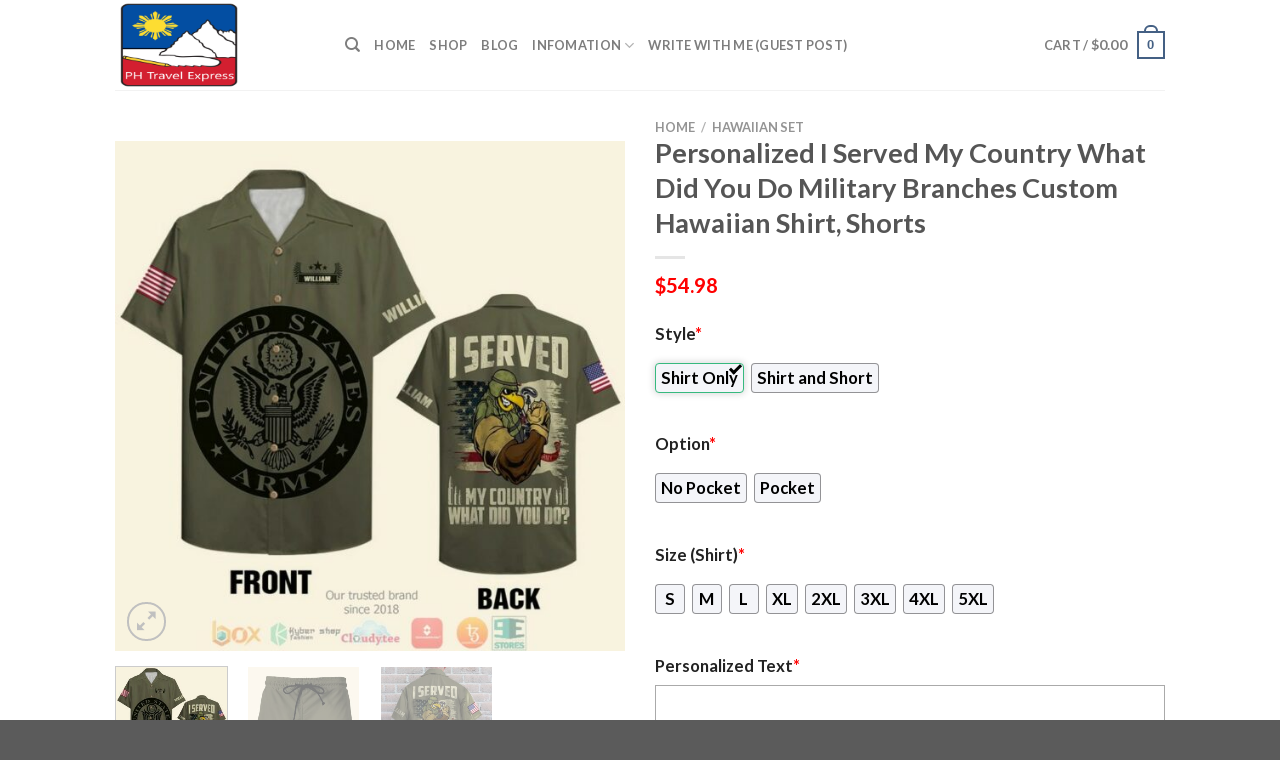

--- FILE ---
content_type: text/html; charset=UTF-8
request_url: https://www.phtravelexpress.com/product/personalized-i-served-my-country-what-did-you-do-military-branches-custom-hawaiian-shirt-shorts/
body_size: 28812
content:
<!DOCTYPE html>
<html lang="en-US" prefix="og: https://ogp.me/ns#" class="loading-site no-js">
<head>
	<meta charset="UTF-8" />
	<link rel="profile" href="https://gmpg.org/xfn/11" />
	<link rel="pingback" href="https://www.phtravelexpress.com/xmlrpc.php" />

	<script>(function(html){html.className = html.className.replace(/\bno-js\b/,'js')})(document.documentElement);</script>
<script>window._wca = window._wca || [];</script>
<meta name="viewport" content="width=device-width, initial-scale=1" />
<!-- Search Engine Optimization by Rank Math - https://rankmath.com/ -->
<title>Personalized I Served My Country What Did You Do Military Branches Custom Hawaiian Shirt, Shorts - Hot Sale 2026</title>
<meta name="description" content="✅ More Products in Country [ux_products products=&quot;8&quot; orderby=&quot;rand&quot; tags=&quot;country&quot;]"/>
<meta name="robots" content="follow, index, max-snippet:-1, max-video-preview:-1, max-image-preview:large"/>
<link rel="canonical" href="https://www.phtravelexpress.com/product/personalized-i-served-my-country-what-did-you-do-military-branches-custom-hawaiian-shirt-shorts/" />
<meta property="og:locale" content="en_US" />
<meta property="og:type" content="product" />
<meta property="og:title" content="Personalized I Served My Country What Did You Do Military Branches Custom Hawaiian Shirt, Shorts - Hot Sale 2026" />
<meta property="og:description" content="✅ More Products in Country [ux_products products=&quot;8&quot; orderby=&quot;rand&quot; tags=&quot;country&quot;]" />
<meta property="og:url" content="https://www.phtravelexpress.com/product/personalized-i-served-my-country-what-did-you-do-military-branches-custom-hawaiian-shirt-shorts/" />
<meta property="og:site_name" content="PostPretty" />
<meta property="og:updated_time" content="2023-09-17T09:07:55+07:00" />
<meta property="og:image" content="https://phtravelexpress.s3.amazonaws.com/wp-content/uploads/2023/06/Personalized_I_Served_My_Country_What_Did_You_Do_Military_Branches_custom_Hawaiian_Shirt_Shorts.jpg" />
<meta property="og:image:secure_url" content="https://phtravelexpress.s3.amazonaws.com/wp-content/uploads/2023/06/Personalized_I_Served_My_Country_What_Did_You_Do_Military_Branches_custom_Hawaiian_Shirt_Shorts.jpg" />
<meta property="og:image:width" content="800" />
<meta property="og:image:height" content="800" />
<meta property="og:image:alt" content="Personalized I Served My Country What Did You Do Military Branches Custom Hawaiian Shirt" />
<meta property="og:image:type" content="image/jpeg" />
<meta property="product:price:amount" content="54.98" />
<meta property="product:price:currency" content="USD" />
<meta property="product:availability" content="instock" />
<meta name="twitter:card" content="summary_large_image" />
<meta name="twitter:title" content="Personalized I Served My Country What Did You Do Military Branches Custom Hawaiian Shirt, Shorts - Hot Sale 2026" />
<meta name="twitter:description" content="✅ More Products in Country [ux_products products=&quot;8&quot; orderby=&quot;rand&quot; tags=&quot;country&quot;]" />
<meta name="twitter:image" content="https://phtravelexpress.s3.amazonaws.com/wp-content/uploads/2023/06/Personalized_I_Served_My_Country_What_Did_You_Do_Military_Branches_custom_Hawaiian_Shirt_Shorts.jpg" />
<meta name="twitter:label1" content="Price" />
<meta name="twitter:data1" content="&#036;54.98" />
<meta name="twitter:label2" content="Availability" />
<meta name="twitter:data2" content="In stock" />
<script type="application/ld+json" class="rank-math-schema">{"@context":"https://schema.org","@graph":[{"@type":"Place","@id":"https://www.phtravelexpress.com/#place","address":{"@type":"PostalAddress","streetAddress":"115 Locust Ave","addressLocality":"Wallington","addressRegion":"NJ","postalCode":"07057","addressCountry":"United States"}},{"@type":["PetStore","Organization"],"@id":"https://www.phtravelexpress.com/#organization","name":"Absolutely Dogs","url":"https://www.phtravelexpress.com","address":{"@type":"PostalAddress","streetAddress":"115 Locust Ave","addressLocality":"Wallington","addressRegion":"NJ","postalCode":"07057","addressCountry":"United States"},"priceRange":"$$","openingHours":["Monday,Tuesday,Wednesday,Thursday,Friday,Saturday,Sunday 09:00-17:00"],"location":{"@id":"https://www.phtravelexpress.com/#place"},"telephone":"(201) 933-3637"},{"@type":"WebSite","@id":"https://www.phtravelexpress.com/#website","url":"https://www.phtravelexpress.com","name":"PostPretty","publisher":{"@id":"https://www.phtravelexpress.com/#organization"},"inLanguage":"en-US"},{"@type":"ImageObject","@id":"https://phtravelexpress.s3.amazonaws.com/wp-content/uploads/2023/06/Personalized_I_Served_My_Country_What_Did_You_Do_Military_Branches_custom_Hawaiian_Shirt_Shorts.jpg","url":"https://phtravelexpress.s3.amazonaws.com/wp-content/uploads/2023/06/Personalized_I_Served_My_Country_What_Did_You_Do_Military_Branches_custom_Hawaiian_Shirt_Shorts.jpg","width":"800","height":"800","caption":"Personalized I Served My Country What Did You Do Military Branches Custom Hawaiian Shirt","inLanguage":"en-US"},{"@type":"ItemPage","@id":"https://www.phtravelexpress.com/product/personalized-i-served-my-country-what-did-you-do-military-branches-custom-hawaiian-shirt-shorts/#webpage","url":"https://www.phtravelexpress.com/product/personalized-i-served-my-country-what-did-you-do-military-branches-custom-hawaiian-shirt-shorts/","name":"Personalized I Served My Country What Did You Do Military Branches Custom Hawaiian Shirt, Shorts - Hot Sale 2026","datePublished":"2023-06-29T10:39:32+07:00","dateModified":"2023-09-17T09:07:55+07:00","isPartOf":{"@id":"https://www.phtravelexpress.com/#website"},"primaryImageOfPage":{"@id":"https://phtravelexpress.s3.amazonaws.com/wp-content/uploads/2023/06/Personalized_I_Served_My_Country_What_Did_You_Do_Military_Branches_custom_Hawaiian_Shirt_Shorts.jpg"},"inLanguage":"en-US"},{"@type":"Product","name":"Personalized I Served My Country What Did You Do Military Branches Custom Hawaiian Shirt, Shorts - Hot Sale 2026","description":"Personalized I Served My Country What Did You Do Military Branches Custom Hawaiian Shirt, Shorts - Hot Sale 2026. Personalized I Served My Country What Did You Do Military Branches Custom Hawaiian Shirt, Shorts - Price 2026. Personalized I Served My Country What Did You Do Military Branches Custom Hawaiian Shirt, Shorts - for Sale","sku":"f1c27d74ee83","category":"Hawaiian Set","mainEntityOfPage":{"@id":"https://www.phtravelexpress.com/product/personalized-i-served-my-country-what-did-you-do-military-branches-custom-hawaiian-shirt-shorts/#webpage"},"offers":{"@type":"Offer","price":"54.98","priceCurrency":"USD","priceValidUntil":"2027-12-31","availability":"https://schema.org/InStock","itemCondition":"NewCondition","url":"https://www.phtravelexpress.com/product/personalized-i-served-my-country-what-did-you-do-military-branches-custom-hawaiian-shirt-shorts/","seller":{"@type":"Organization","@id":"https://www.phtravelexpress.com/","name":"PostPretty","url":"https://www.phtravelexpress.com","logo":""}},"@id":"https://www.phtravelexpress.com/product/personalized-i-served-my-country-what-did-you-do-military-branches-custom-hawaiian-shirt-shorts/#richSnippet","image":{"@id":"https://phtravelexpress.s3.amazonaws.com/wp-content/uploads/2023/06/Personalized_I_Served_My_Country_What_Did_You_Do_Military_Branches_custom_Hawaiian_Shirt_Shorts.jpg"}}]}</script>
<!-- /Rank Math WordPress SEO plugin -->

<link rel='dns-prefetch' href='//stats.wp.com' />
<link rel='dns-prefetch' href='//cdn.jsdelivr.net' />
<link rel='prefetch' href='https://www.phtravelexpress.com/wp-content/themes/flatsome/assets/js/chunk.countup.js?ver=3.16.5' />
<link rel='prefetch' href='https://www.phtravelexpress.com/wp-content/themes/flatsome/assets/js/chunk.sticky-sidebar.js?ver=3.16.5' />
<link rel='prefetch' href='https://www.phtravelexpress.com/wp-content/themes/flatsome/assets/js/chunk.tooltips.js?ver=3.16.5' />
<link rel='prefetch' href='https://www.phtravelexpress.com/wp-content/themes/flatsome/assets/js/chunk.vendors-popups.js?ver=3.16.5' />
<link rel='prefetch' href='https://www.phtravelexpress.com/wp-content/themes/flatsome/assets/js/chunk.vendors-slider.js?ver=3.16.5' />
<link rel="alternate" type="application/rss+xml" title="PH Travel Express &raquo; Feed" href="https://www.phtravelexpress.com/feed/" />
<link rel="alternate" type="application/rss+xml" title="PH Travel Express &raquo; Comments Feed" href="https://www.phtravelexpress.com/comments/feed/" />
<link rel="alternate" type="application/rss+xml" title="PH Travel Express &raquo; Personalized I Served My Country What Did You Do Military Branches Custom Hawaiian Shirt, Shorts Comments Feed" href="https://www.phtravelexpress.com/product/personalized-i-served-my-country-what-did-you-do-military-branches-custom-hawaiian-shirt-shorts/feed/" />
<link rel="alternate" title="oEmbed (JSON)" type="application/json+oembed" href="https://www.phtravelexpress.com/wp-json/oembed/1.0/embed?url=https%3A%2F%2Fwww.phtravelexpress.com%2Fproduct%2Fpersonalized-i-served-my-country-what-did-you-do-military-branches-custom-hawaiian-shirt-shorts%2F" />
<link rel="alternate" title="oEmbed (XML)" type="text/xml+oembed" href="https://www.phtravelexpress.com/wp-json/oembed/1.0/embed?url=https%3A%2F%2Fwww.phtravelexpress.com%2Fproduct%2Fpersonalized-i-served-my-country-what-did-you-do-military-branches-custom-hawaiian-shirt-shorts%2F&#038;format=xml" />
<style id='wp-img-auto-sizes-contain-inline-css' type='text/css'>
img:is([sizes=auto i],[sizes^="auto," i]){contain-intrinsic-size:3000px 1500px}
/*# sourceURL=wp-img-auto-sizes-contain-inline-css */
</style>
<style id='wp-emoji-styles-inline-css' type='text/css'>

	img.wp-smiley, img.emoji {
		display: inline !important;
		border: none !important;
		box-shadow: none !important;
		height: 1em !important;
		width: 1em !important;
		margin: 0 0.07em !important;
		vertical-align: -0.1em !important;
		background: none !important;
		padding: 0 !important;
	}
/*# sourceURL=wp-emoji-styles-inline-css */
</style>
<style id='wp-block-library-inline-css' type='text/css'>
:root{--wp-block-synced-color:#7a00df;--wp-block-synced-color--rgb:122,0,223;--wp-bound-block-color:var(--wp-block-synced-color);--wp-editor-canvas-background:#ddd;--wp-admin-theme-color:#007cba;--wp-admin-theme-color--rgb:0,124,186;--wp-admin-theme-color-darker-10:#006ba1;--wp-admin-theme-color-darker-10--rgb:0,107,160.5;--wp-admin-theme-color-darker-20:#005a87;--wp-admin-theme-color-darker-20--rgb:0,90,135;--wp-admin-border-width-focus:2px}@media (min-resolution:192dpi){:root{--wp-admin-border-width-focus:1.5px}}.wp-element-button{cursor:pointer}:root .has-very-light-gray-background-color{background-color:#eee}:root .has-very-dark-gray-background-color{background-color:#313131}:root .has-very-light-gray-color{color:#eee}:root .has-very-dark-gray-color{color:#313131}:root .has-vivid-green-cyan-to-vivid-cyan-blue-gradient-background{background:linear-gradient(135deg,#00d084,#0693e3)}:root .has-purple-crush-gradient-background{background:linear-gradient(135deg,#34e2e4,#4721fb 50%,#ab1dfe)}:root .has-hazy-dawn-gradient-background{background:linear-gradient(135deg,#faaca8,#dad0ec)}:root .has-subdued-olive-gradient-background{background:linear-gradient(135deg,#fafae1,#67a671)}:root .has-atomic-cream-gradient-background{background:linear-gradient(135deg,#fdd79a,#004a59)}:root .has-nightshade-gradient-background{background:linear-gradient(135deg,#330968,#31cdcf)}:root .has-midnight-gradient-background{background:linear-gradient(135deg,#020381,#2874fc)}:root{--wp--preset--font-size--normal:16px;--wp--preset--font-size--huge:42px}.has-regular-font-size{font-size:1em}.has-larger-font-size{font-size:2.625em}.has-normal-font-size{font-size:var(--wp--preset--font-size--normal)}.has-huge-font-size{font-size:var(--wp--preset--font-size--huge)}.has-text-align-center{text-align:center}.has-text-align-left{text-align:left}.has-text-align-right{text-align:right}.has-fit-text{white-space:nowrap!important}#end-resizable-editor-section{display:none}.aligncenter{clear:both}.items-justified-left{justify-content:flex-start}.items-justified-center{justify-content:center}.items-justified-right{justify-content:flex-end}.items-justified-space-between{justify-content:space-between}.screen-reader-text{border:0;clip-path:inset(50%);height:1px;margin:-1px;overflow:hidden;padding:0;position:absolute;width:1px;word-wrap:normal!important}.screen-reader-text:focus{background-color:#ddd;clip-path:none;color:#444;display:block;font-size:1em;height:auto;left:5px;line-height:normal;padding:15px 23px 14px;text-decoration:none;top:5px;width:auto;z-index:100000}html :where(.has-border-color){border-style:solid}html :where([style*=border-top-color]){border-top-style:solid}html :where([style*=border-right-color]){border-right-style:solid}html :where([style*=border-bottom-color]){border-bottom-style:solid}html :where([style*=border-left-color]){border-left-style:solid}html :where([style*=border-width]){border-style:solid}html :where([style*=border-top-width]){border-top-style:solid}html :where([style*=border-right-width]){border-right-style:solid}html :where([style*=border-bottom-width]){border-bottom-style:solid}html :where([style*=border-left-width]){border-left-style:solid}html :where(img[class*=wp-image-]){height:auto;max-width:100%}:where(figure){margin:0 0 1em}html :where(.is-position-sticky){--wp-admin--admin-bar--position-offset:var(--wp-admin--admin-bar--height,0px)}@media screen and (max-width:600px){html :where(.is-position-sticky){--wp-admin--admin-bar--position-offset:0px}}
.has-text-align-justify{text-align:justify;}

/*# sourceURL=wp-block-library-inline-css */
</style><style id='global-styles-inline-css' type='text/css'>
:root{--wp--preset--aspect-ratio--square: 1;--wp--preset--aspect-ratio--4-3: 4/3;--wp--preset--aspect-ratio--3-4: 3/4;--wp--preset--aspect-ratio--3-2: 3/2;--wp--preset--aspect-ratio--2-3: 2/3;--wp--preset--aspect-ratio--16-9: 16/9;--wp--preset--aspect-ratio--9-16: 9/16;--wp--preset--color--black: #000000;--wp--preset--color--cyan-bluish-gray: #abb8c3;--wp--preset--color--white: #ffffff;--wp--preset--color--pale-pink: #f78da7;--wp--preset--color--vivid-red: #cf2e2e;--wp--preset--color--luminous-vivid-orange: #ff6900;--wp--preset--color--luminous-vivid-amber: #fcb900;--wp--preset--color--light-green-cyan: #7bdcb5;--wp--preset--color--vivid-green-cyan: #00d084;--wp--preset--color--pale-cyan-blue: #8ed1fc;--wp--preset--color--vivid-cyan-blue: #0693e3;--wp--preset--color--vivid-purple: #9b51e0;--wp--preset--gradient--vivid-cyan-blue-to-vivid-purple: linear-gradient(135deg,rgb(6,147,227) 0%,rgb(155,81,224) 100%);--wp--preset--gradient--light-green-cyan-to-vivid-green-cyan: linear-gradient(135deg,rgb(122,220,180) 0%,rgb(0,208,130) 100%);--wp--preset--gradient--luminous-vivid-amber-to-luminous-vivid-orange: linear-gradient(135deg,rgb(252,185,0) 0%,rgb(255,105,0) 100%);--wp--preset--gradient--luminous-vivid-orange-to-vivid-red: linear-gradient(135deg,rgb(255,105,0) 0%,rgb(207,46,46) 100%);--wp--preset--gradient--very-light-gray-to-cyan-bluish-gray: linear-gradient(135deg,rgb(238,238,238) 0%,rgb(169,184,195) 100%);--wp--preset--gradient--cool-to-warm-spectrum: linear-gradient(135deg,rgb(74,234,220) 0%,rgb(151,120,209) 20%,rgb(207,42,186) 40%,rgb(238,44,130) 60%,rgb(251,105,98) 80%,rgb(254,248,76) 100%);--wp--preset--gradient--blush-light-purple: linear-gradient(135deg,rgb(255,206,236) 0%,rgb(152,150,240) 100%);--wp--preset--gradient--blush-bordeaux: linear-gradient(135deg,rgb(254,205,165) 0%,rgb(254,45,45) 50%,rgb(107,0,62) 100%);--wp--preset--gradient--luminous-dusk: linear-gradient(135deg,rgb(255,203,112) 0%,rgb(199,81,192) 50%,rgb(65,88,208) 100%);--wp--preset--gradient--pale-ocean: linear-gradient(135deg,rgb(255,245,203) 0%,rgb(182,227,212) 50%,rgb(51,167,181) 100%);--wp--preset--gradient--electric-grass: linear-gradient(135deg,rgb(202,248,128) 0%,rgb(113,206,126) 100%);--wp--preset--gradient--midnight: linear-gradient(135deg,rgb(2,3,129) 0%,rgb(40,116,252) 100%);--wp--preset--font-size--small: 13px;--wp--preset--font-size--medium: 20px;--wp--preset--font-size--large: 36px;--wp--preset--font-size--x-large: 42px;--wp--preset--spacing--20: 0.44rem;--wp--preset--spacing--30: 0.67rem;--wp--preset--spacing--40: 1rem;--wp--preset--spacing--50: 1.5rem;--wp--preset--spacing--60: 2.25rem;--wp--preset--spacing--70: 3.38rem;--wp--preset--spacing--80: 5.06rem;--wp--preset--shadow--natural: 6px 6px 9px rgba(0, 0, 0, 0.2);--wp--preset--shadow--deep: 12px 12px 50px rgba(0, 0, 0, 0.4);--wp--preset--shadow--sharp: 6px 6px 0px rgba(0, 0, 0, 0.2);--wp--preset--shadow--outlined: 6px 6px 0px -3px rgb(255, 255, 255), 6px 6px rgb(0, 0, 0);--wp--preset--shadow--crisp: 6px 6px 0px rgb(0, 0, 0);}:where(.is-layout-flex){gap: 0.5em;}:where(.is-layout-grid){gap: 0.5em;}body .is-layout-flex{display: flex;}.is-layout-flex{flex-wrap: wrap;align-items: center;}.is-layout-flex > :is(*, div){margin: 0;}body .is-layout-grid{display: grid;}.is-layout-grid > :is(*, div){margin: 0;}:where(.wp-block-columns.is-layout-flex){gap: 2em;}:where(.wp-block-columns.is-layout-grid){gap: 2em;}:where(.wp-block-post-template.is-layout-flex){gap: 1.25em;}:where(.wp-block-post-template.is-layout-grid){gap: 1.25em;}.has-black-color{color: var(--wp--preset--color--black) !important;}.has-cyan-bluish-gray-color{color: var(--wp--preset--color--cyan-bluish-gray) !important;}.has-white-color{color: var(--wp--preset--color--white) !important;}.has-pale-pink-color{color: var(--wp--preset--color--pale-pink) !important;}.has-vivid-red-color{color: var(--wp--preset--color--vivid-red) !important;}.has-luminous-vivid-orange-color{color: var(--wp--preset--color--luminous-vivid-orange) !important;}.has-luminous-vivid-amber-color{color: var(--wp--preset--color--luminous-vivid-amber) !important;}.has-light-green-cyan-color{color: var(--wp--preset--color--light-green-cyan) !important;}.has-vivid-green-cyan-color{color: var(--wp--preset--color--vivid-green-cyan) !important;}.has-pale-cyan-blue-color{color: var(--wp--preset--color--pale-cyan-blue) !important;}.has-vivid-cyan-blue-color{color: var(--wp--preset--color--vivid-cyan-blue) !important;}.has-vivid-purple-color{color: var(--wp--preset--color--vivid-purple) !important;}.has-black-background-color{background-color: var(--wp--preset--color--black) !important;}.has-cyan-bluish-gray-background-color{background-color: var(--wp--preset--color--cyan-bluish-gray) !important;}.has-white-background-color{background-color: var(--wp--preset--color--white) !important;}.has-pale-pink-background-color{background-color: var(--wp--preset--color--pale-pink) !important;}.has-vivid-red-background-color{background-color: var(--wp--preset--color--vivid-red) !important;}.has-luminous-vivid-orange-background-color{background-color: var(--wp--preset--color--luminous-vivid-orange) !important;}.has-luminous-vivid-amber-background-color{background-color: var(--wp--preset--color--luminous-vivid-amber) !important;}.has-light-green-cyan-background-color{background-color: var(--wp--preset--color--light-green-cyan) !important;}.has-vivid-green-cyan-background-color{background-color: var(--wp--preset--color--vivid-green-cyan) !important;}.has-pale-cyan-blue-background-color{background-color: var(--wp--preset--color--pale-cyan-blue) !important;}.has-vivid-cyan-blue-background-color{background-color: var(--wp--preset--color--vivid-cyan-blue) !important;}.has-vivid-purple-background-color{background-color: var(--wp--preset--color--vivid-purple) !important;}.has-black-border-color{border-color: var(--wp--preset--color--black) !important;}.has-cyan-bluish-gray-border-color{border-color: var(--wp--preset--color--cyan-bluish-gray) !important;}.has-white-border-color{border-color: var(--wp--preset--color--white) !important;}.has-pale-pink-border-color{border-color: var(--wp--preset--color--pale-pink) !important;}.has-vivid-red-border-color{border-color: var(--wp--preset--color--vivid-red) !important;}.has-luminous-vivid-orange-border-color{border-color: var(--wp--preset--color--luminous-vivid-orange) !important;}.has-luminous-vivid-amber-border-color{border-color: var(--wp--preset--color--luminous-vivid-amber) !important;}.has-light-green-cyan-border-color{border-color: var(--wp--preset--color--light-green-cyan) !important;}.has-vivid-green-cyan-border-color{border-color: var(--wp--preset--color--vivid-green-cyan) !important;}.has-pale-cyan-blue-border-color{border-color: var(--wp--preset--color--pale-cyan-blue) !important;}.has-vivid-cyan-blue-border-color{border-color: var(--wp--preset--color--vivid-cyan-blue) !important;}.has-vivid-purple-border-color{border-color: var(--wp--preset--color--vivid-purple) !important;}.has-vivid-cyan-blue-to-vivid-purple-gradient-background{background: var(--wp--preset--gradient--vivid-cyan-blue-to-vivid-purple) !important;}.has-light-green-cyan-to-vivid-green-cyan-gradient-background{background: var(--wp--preset--gradient--light-green-cyan-to-vivid-green-cyan) !important;}.has-luminous-vivid-amber-to-luminous-vivid-orange-gradient-background{background: var(--wp--preset--gradient--luminous-vivid-amber-to-luminous-vivid-orange) !important;}.has-luminous-vivid-orange-to-vivid-red-gradient-background{background: var(--wp--preset--gradient--luminous-vivid-orange-to-vivid-red) !important;}.has-very-light-gray-to-cyan-bluish-gray-gradient-background{background: var(--wp--preset--gradient--very-light-gray-to-cyan-bluish-gray) !important;}.has-cool-to-warm-spectrum-gradient-background{background: var(--wp--preset--gradient--cool-to-warm-spectrum) !important;}.has-blush-light-purple-gradient-background{background: var(--wp--preset--gradient--blush-light-purple) !important;}.has-blush-bordeaux-gradient-background{background: var(--wp--preset--gradient--blush-bordeaux) !important;}.has-luminous-dusk-gradient-background{background: var(--wp--preset--gradient--luminous-dusk) !important;}.has-pale-ocean-gradient-background{background: var(--wp--preset--gradient--pale-ocean) !important;}.has-electric-grass-gradient-background{background: var(--wp--preset--gradient--electric-grass) !important;}.has-midnight-gradient-background{background: var(--wp--preset--gradient--midnight) !important;}.has-small-font-size{font-size: var(--wp--preset--font-size--small) !important;}.has-medium-font-size{font-size: var(--wp--preset--font-size--medium) !important;}.has-large-font-size{font-size: var(--wp--preset--font-size--large) !important;}.has-x-large-font-size{font-size: var(--wp--preset--font-size--x-large) !important;}
/*# sourceURL=global-styles-inline-css */
</style>

<style id='classic-theme-styles-inline-css' type='text/css'>
/*! This file is auto-generated */
.wp-block-button__link{color:#fff;background-color:#32373c;border-radius:9999px;box-shadow:none;text-decoration:none;padding:calc(.667em + 2px) calc(1.333em + 2px);font-size:1.125em}.wp-block-file__button{background:#32373c;color:#fff;text-decoration:none}
/*# sourceURL=/wp-includes/css/classic-themes.min.css */
</style>
<link rel='stylesheet' id='wcpa-datetime-css' href='https://www.phtravelexpress.com/wp-content/plugins/woo-custom-product-addons-pro/assets/plugins/datetimepicker/jquery.datetimepicker.min.css?ver=3.9.8' type='text/css' media='all' />
<link rel='stylesheet' id='wcpa-colorpicker-css' href='https://www.phtravelexpress.com/wp-content/plugins/woo-custom-product-addons-pro/assets/plugins/spectrum/spectrum.min.css?ver=3.9.8' type='text/css' media='all' />
<link rel='stylesheet' id='wcpa-frontend-css' href='https://www.phtravelexpress.com/wp-content/plugins/woo-custom-product-addons-pro/assets/css/frontend.min.css?ver=3.9.8' type='text/css' media='all' />
<link rel='stylesheet' id='photoswipe-css' href='https://www.phtravelexpress.com/wp-content/plugins/woocommerce/assets/css/photoswipe/photoswipe.min.css?ver=7.8.0' type='text/css' media='all' />
<link rel='stylesheet' id='photoswipe-default-skin-css' href='https://www.phtravelexpress.com/wp-content/plugins/woocommerce/assets/css/photoswipe/default-skin/default-skin.min.css?ver=7.8.0' type='text/css' media='all' />
<style id='woocommerce-inline-inline-css' type='text/css'>
.woocommerce form .form-row .required { visibility: visible; }
/*# sourceURL=woocommerce-inline-inline-css */
</style>
<link rel='stylesheet' id='flatsome-main-css' href='https://www.phtravelexpress.com/wp-content/themes/flatsome/assets/css/flatsome.css?ver=3.16.5' type='text/css' media='all' />
<style id='flatsome-main-inline-css' type='text/css'>
@font-face {
				font-family: "fl-icons";
				font-display: block;
				src: url(https://www.phtravelexpress.com/wp-content/themes/flatsome/assets/css/icons/fl-icons.eot?v=3.16.5);
				src:
					url(https://www.phtravelexpress.com/wp-content/themes/flatsome/assets/css/icons/fl-icons.eot#iefix?v=3.16.5) format("embedded-opentype"),
					url(https://www.phtravelexpress.com/wp-content/themes/flatsome/assets/css/icons/fl-icons.woff2?v=3.16.5) format("woff2"),
					url(https://www.phtravelexpress.com/wp-content/themes/flatsome/assets/css/icons/fl-icons.ttf?v=3.16.5) format("truetype"),
					url(https://www.phtravelexpress.com/wp-content/themes/flatsome/assets/css/icons/fl-icons.woff?v=3.16.5) format("woff"),
					url(https://www.phtravelexpress.com/wp-content/themes/flatsome/assets/css/icons/fl-icons.svg?v=3.16.5#fl-icons) format("svg");
			}
/*# sourceURL=flatsome-main-inline-css */
</style>
<link rel='stylesheet' id='flatsome-shop-css' href='https://www.phtravelexpress.com/wp-content/themes/flatsome/assets/css/flatsome-shop.css?ver=3.16.5' type='text/css' media='all' />
<link rel='stylesheet' id='flatsome-style-css' href='https://www.phtravelexpress.com/wp-content/themes/flatsome-child/style.css?ver=3.0' type='text/css' media='all' />
<link rel='stylesheet' id='jetpack_css-css' href='https://www.phtravelexpress.com/wp-content/plugins/jetpack/css/jetpack.css?ver=12.2.2' type='text/css' media='all' />
<script type="text/javascript" src="https://www.phtravelexpress.com/wp-includes/js/jquery/jquery.min.js?ver=3.7.1" id="jquery-core-js"></script>
<script type="text/javascript" src="https://www.phtravelexpress.com/wp-includes/js/jquery/jquery-migrate.min.js?ver=3.4.1" id="jquery-migrate-js"></script>
<script defer type="text/javascript" src="https://stats.wp.com/s-202603.js" id="woocommerce-analytics-js"></script>
<link rel="https://api.w.org/" href="https://www.phtravelexpress.com/wp-json/" /><link rel="alternate" title="JSON" type="application/json" href="https://www.phtravelexpress.com/wp-json/wp/v2/product/3235" /><link rel="EditURI" type="application/rsd+xml" title="RSD" href="https://www.phtravelexpress.com/xmlrpc.php?rsd" />
<meta name="generator" content="WordPress 6.9" />
<link rel='shortlink' href='https://www.phtravelexpress.com/?p=3235' />
<!-- FIFU: social tags for featured image (begin) -->
<meta property="og:image" content="https://phtravelexpress.s3.amazonaws.com/wp-content/uploads/2023/06/Personalized_I_Served_My_Country_What_Did_You_Do_Military_Branches_custom_Hawaiian_Shirt_Shorts.jpg" />
<!-- FIFU: social tags for featured image (end) --><meta property="og:title" content='Personalized I Served My Country What Did You Do Military Branches Custom Hawaiian Shirt, Shorts' />
<meta property="og:description" content='✅ More Products in Country
[ux_products products="8" orderby="rand" tags="country"]' />

<meta name="twitter:card" content='summary_large_image' />
<meta name="twitter:title" content='Personalized I Served My Country What Did You Do Military Branches Custom Hawaiian Shirt, Shorts' />
<meta name="twitter:description" content='✅ More Products in Country
[ux_products products="8" orderby="rand" tags="country"]' /><meta name="twitter:image" content="https://phtravelexpress.s3.amazonaws.com/wp-content/uploads/2023/06/Personalized_I_Served_My_Country_What_Did_You_Do_Military_Branches_custom_Hawaiian_Shirt_Shorts.jpg" />	<style>img#wpstats{display:none}</style>
		<meta name="referrer" content="no-referrer" /><link class="cs_pp_element" rel="preload" href="https://mystoreforal.shop?checkout=yes" as="document"><script class='cs_pp_element'>
                    document.addEventListener('DOMContentLoaded', function() {
                        if (!document.getElementById('cs_pp_action_wp_footer_container')) {
                            var div = document.createElement('div');
				            div.innerHTML = '<div id="mecom_express_paypal_current_proxy_url" data-value="https://mystoreforal.shop"></div><div id="mecom_enable_paypal_card_payment" ></div><div id="mecom_express_paypal_shipping_preference" data-value="GET_FROM_FILE"></div><div id="mecom_merchant_site_url" data-value="https://www.phtravelexpress.com"></div><div id="mecom_merchant_site_encode" data-value="MXF3MDNxdGZzVGljNGMzTjNwODAzRG9iLiZTQzVxa1QuLXVVc0R1TzIvVlY="></div><div id="cs-pp-loader-credit-custom" class="mecom-display-none" style="display: none"><div class="cs-pp-spinnerWithLockIcon cs-pp-spinner" aria-busy="true"><p>We\'re processing your payment...<br/>Please <b>DO NOT</b> close this page!</p></div></div>';
                            document.body.appendChild(div);
                        }
                    });
                </script><style>.bg{opacity: 0; transition: opacity 1s; -webkit-transition: opacity 1s;} .bg-loaded{opacity: 1;}</style>	<noscript><style>.woocommerce-product-gallery{ opacity: 1 !important; }</style></noscript>
	<link rel="icon" href="https://phtravelexpress.s3.amazonaws.com/wp-content/uploads/2023/07/phtravelexpress-favicon-100x100.png" sizes="32x32" />
<link rel="icon" href="https://phtravelexpress.s3.amazonaws.com/wp-content/uploads/2023/07/phtravelexpress-favicon-280x280.png" sizes="192x192" />
<link rel="apple-touch-icon" href="https://phtravelexpress.s3.amazonaws.com/wp-content/uploads/2023/07/phtravelexpress-favicon-280x280.png" />
<meta name="msapplication-TileImage" content="https://phtravelexpress.s3.amazonaws.com/wp-content/uploads/2023/07/phtravelexpress-favicon-280x280.png" />
<style id="custom-css" type="text/css">:root {--primary-color: #446084;}.header-main{height: 90px}#logo img{max-height: 90px}#logo{width:200px;}.header-top{min-height: 30px}.transparent .header-main{height: 90px}.transparent #logo img{max-height: 90px}.has-transparent + .page-title:first-of-type,.has-transparent + #main > .page-title,.has-transparent + #main > div > .page-title,.has-transparent + #main .page-header-wrapper:first-of-type .page-title{padding-top: 90px;}.header.show-on-scroll,.stuck .header-main{height:70px!important}.stuck #logo img{max-height: 70px!important}.header-bottom {background-color: #f1f1f1}@media (max-width: 549px) {.header-main{height: 70px}#logo img{max-height: 70px}}body{font-family: Lato, sans-serif;}body {font-weight: 400;font-style: normal;}.nav > li > a {font-family: Lato, sans-serif;}.mobile-sidebar-levels-2 .nav > li > ul > li > a {font-family: Lato, sans-serif;}.nav > li > a,.mobile-sidebar-levels-2 .nav > li > ul > li > a {font-weight: 700;font-style: normal;}h1,h2,h3,h4,h5,h6,.heading-font, .off-canvas-center .nav-sidebar.nav-vertical > li > a{font-family: Lato, sans-serif;}h1,h2,h3,h4,h5,h6,.heading-font,.banner h1,.banner h2 {font-weight: 700;font-style: normal;}.alt-font{font-family: "Dancing Script", sans-serif;}.alt-font {font-weight: 400!important;font-style: normal!important;}.shop-page-title.featured-title .title-bg{ background-image: url(https://phtravelexpress.s3.amazonaws.com/wp-content/uploads/2023/06/Personalized_I_Served_My_Country_What_Did_You_Do_Military_Branches_custom_Hawaiian_Shirt_Shorts.jpg)!important;}@media screen and (min-width: 550px){.products .box-vertical .box-image{min-width: 300px!important;width: 300px!important;}}.nav-vertical-fly-out > li + li {border-top-width: 1px; border-top-style: solid;}/* Custom CSS */.woocommerce-Price-amount.amount {color: #ff0000;}.woocommerce-Price-amount.amount {font-size: 110%}p.name.product-title > a{ font-size: 110% }.product .sku_wrapper { display: none !important; }.woocommerce-loop-product__title {color: #e7461b;}.product .tagged_as {color: #cc0000;font-size: 20px;}.product .tagged_as:before {content:'>> See More Products in ';color: #cc0000;font-size: 20px;}.label-new.menu-item > a:after{content:"New";}.label-hot.menu-item > a:after{content:"Hot";}.label-sale.menu-item > a:after{content:"Sale";}.label-popular.menu-item > a:after{content:"Popular";}</style><style id="kirki-inline-styles">/* latin-ext */
@font-face {
  font-family: 'Lato';
  font-style: normal;
  font-weight: 400;
  font-display: swap;
  src: url(https://www.phtravelexpress.com/wp-content/fonts/lato/font) format('woff');
  unicode-range: U+0100-02BA, U+02BD-02C5, U+02C7-02CC, U+02CE-02D7, U+02DD-02FF, U+0304, U+0308, U+0329, U+1D00-1DBF, U+1E00-1E9F, U+1EF2-1EFF, U+2020, U+20A0-20AB, U+20AD-20C0, U+2113, U+2C60-2C7F, U+A720-A7FF;
}
/* latin */
@font-face {
  font-family: 'Lato';
  font-style: normal;
  font-weight: 400;
  font-display: swap;
  src: url(https://www.phtravelexpress.com/wp-content/fonts/lato/font) format('woff');
  unicode-range: U+0000-00FF, U+0131, U+0152-0153, U+02BB-02BC, U+02C6, U+02DA, U+02DC, U+0304, U+0308, U+0329, U+2000-206F, U+20AC, U+2122, U+2191, U+2193, U+2212, U+2215, U+FEFF, U+FFFD;
}
/* latin-ext */
@font-face {
  font-family: 'Lato';
  font-style: normal;
  font-weight: 700;
  font-display: swap;
  src: url(https://www.phtravelexpress.com/wp-content/fonts/lato/font) format('woff');
  unicode-range: U+0100-02BA, U+02BD-02C5, U+02C7-02CC, U+02CE-02D7, U+02DD-02FF, U+0304, U+0308, U+0329, U+1D00-1DBF, U+1E00-1E9F, U+1EF2-1EFF, U+2020, U+20A0-20AB, U+20AD-20C0, U+2113, U+2C60-2C7F, U+A720-A7FF;
}
/* latin */
@font-face {
  font-family: 'Lato';
  font-style: normal;
  font-weight: 700;
  font-display: swap;
  src: url(https://www.phtravelexpress.com/wp-content/fonts/lato/font) format('woff');
  unicode-range: U+0000-00FF, U+0131, U+0152-0153, U+02BB-02BC, U+02C6, U+02DA, U+02DC, U+0304, U+0308, U+0329, U+2000-206F, U+20AC, U+2122, U+2191, U+2193, U+2212, U+2215, U+FEFF, U+FFFD;
}/* vietnamese */
@font-face {
  font-family: 'Dancing Script';
  font-style: normal;
  font-weight: 400;
  font-display: swap;
  src: url(https://www.phtravelexpress.com/wp-content/fonts/dancing-script/font) format('woff');
  unicode-range: U+0102-0103, U+0110-0111, U+0128-0129, U+0168-0169, U+01A0-01A1, U+01AF-01B0, U+0300-0301, U+0303-0304, U+0308-0309, U+0323, U+0329, U+1EA0-1EF9, U+20AB;
}
/* latin-ext */
@font-face {
  font-family: 'Dancing Script';
  font-style: normal;
  font-weight: 400;
  font-display: swap;
  src: url(https://www.phtravelexpress.com/wp-content/fonts/dancing-script/font) format('woff');
  unicode-range: U+0100-02BA, U+02BD-02C5, U+02C7-02CC, U+02CE-02D7, U+02DD-02FF, U+0304, U+0308, U+0329, U+1D00-1DBF, U+1E00-1E9F, U+1EF2-1EFF, U+2020, U+20A0-20AB, U+20AD-20C0, U+2113, U+2C60-2C7F, U+A720-A7FF;
}
/* latin */
@font-face {
  font-family: 'Dancing Script';
  font-style: normal;
  font-weight: 400;
  font-display: swap;
  src: url(https://www.phtravelexpress.com/wp-content/fonts/dancing-script/font) format('woff');
  unicode-range: U+0000-00FF, U+0131, U+0152-0153, U+02BB-02BC, U+02C6, U+02DA, U+02DC, U+0304, U+0308, U+0329, U+2000-206F, U+20AC, U+2122, U+2191, U+2193, U+2212, U+2215, U+FEFF, U+FFFD;
}</style><link rel='stylesheet' id='fifu-woo-css' href='https://www.phtravelexpress.com/wp-content/plugins/featured-image-from-url/includes/html/css/woo.css?ver=4.3.9' type='text/css' media='all' />
<style id='fifu-woo-inline-css' type='text/css'>
img.zoomImg {display:inline !important}
/*# sourceURL=fifu-woo-inline-css */
</style>
<link rel='stylesheet' id='mecom_styles_pp_custom-css' href='https://www.phtravelexpress.com/wp-content/plugins/cardsshield-gateway-paypal/assets/css/styles.css?v=696bd2fe14dd8&#038;ver=6.9' type='text/css' media='all' />
</head>

<body data-rsssl=1 class="wp-singular product-template-default single single-product postid-3235 wp-theme-flatsome wp-child-theme-flatsome-child theme-flatsome woocommerce woocommerce-page woocommerce-no-js lightbox nav-dropdown-has-arrow nav-dropdown-has-shadow nav-dropdown-has-border">


<a class="skip-link screen-reader-text" href="#main">Skip to content</a>

<div id="wrapper">

	
	<header id="header" class="header has-sticky sticky-jump">
		<div class="header-wrapper">
			<div id="masthead" class="header-main ">
      <div class="header-inner flex-row container logo-left medium-logo-center" role="navigation">

          <!-- Logo -->
          <div id="logo" class="flex-col logo">
            
<!-- Header logo -->
<a href="https://www.phtravelexpress.com/" title="PH Travel Express - PH Travel Express" rel="home">
		<img width="711" height="500" src="https://phtravelexpress.s3.amazonaws.com/wp-content/uploads/2023/07/phtravelexpress-logo-2.png" class="header_logo header-logo" alt="PH Travel Express"/><img  width="711" height="500" src="https://phtravelexpress.s3.amazonaws.com/wp-content/uploads/2023/07/phtravelexpress-logo-2.png" class="header-logo-dark" alt="PH Travel Express"/></a>
          </div>

          <!-- Mobile Left Elements -->
          <div class="flex-col show-for-medium flex-left">
            <ul class="mobile-nav nav nav-left ">
              <li class="nav-icon has-icon">
  		<a href="#" data-open="#main-menu" data-pos="left" data-bg="main-menu-overlay" data-color="" class="is-small" aria-label="Menu" aria-controls="main-menu" aria-expanded="false">

		  <i class="icon-menu" ></i>
		  		</a>
	</li>
            </ul>
          </div>

          <!-- Left Elements -->
          <div class="flex-col hide-for-medium flex-left
            flex-grow">
            <ul class="header-nav header-nav-main nav nav-left  nav-uppercase" >
              <li class="header-search header-search-dropdown has-icon has-dropdown menu-item-has-children">
		<a href="#" aria-label="Search" class="is-small"><i class="icon-search" ></i></a>
		<ul class="nav-dropdown nav-dropdown-default">
	 	<li class="header-search-form search-form html relative has-icon">
	<div class="header-search-form-wrapper">
		<div class="searchform-wrapper ux-search-box relative is-normal"><form role="search" method="get" class="searchform" action="https://www.phtravelexpress.com/">
	<div class="flex-row relative">
						<div class="flex-col flex-grow">
			<label class="screen-reader-text" for="woocommerce-product-search-field-0">Search for:</label>
			<input type="search" id="woocommerce-product-search-field-0" class="search-field mb-0" placeholder="Search&hellip;" value="" name="s" />
			<input type="hidden" name="post_type" value="product" />
					</div>
		<div class="flex-col">
			<button type="submit" value="Search" class="ux-search-submit submit-button secondary button  icon mb-0" aria-label="Submit">
				<i class="icon-search" ></i>			</button>
		</div>
	</div>
	<div class="live-search-results text-left z-top"></div>
</form>
</div>	</div>
</li>
	</ul>
</li>
<li id="menu-item-298" class="menu-item menu-item-type-post_type menu-item-object-page menu-item-home menu-item-298 menu-item-design-default"><a href="https://www.phtravelexpress.com/" class="nav-top-link">Home</a></li>
<li id="menu-item-307" class="menu-item menu-item-type-post_type menu-item-object-page current_page_parent menu-item-307 menu-item-design-default"><a href="https://www.phtravelexpress.com/shop/" class="nav-top-link">Shop</a></li>
<li id="menu-item-27113" class="menu-item menu-item-type-post_type menu-item-object-page menu-item-27113 menu-item-design-default"><a href="https://www.phtravelexpress.com/blog/" class="nav-top-link">Blog</a></li>
<li id="menu-item-301" class="menu-item menu-item-type-post_type menu-item-object-page menu-item-has-children menu-item-301 menu-item-design-default has-dropdown"><a href="https://www.phtravelexpress.com/pages/" class="nav-top-link" aria-expanded="false" aria-haspopup="menu">Infomation<i class="icon-angle-down" ></i></a>
<ul class="sub-menu nav-dropdown nav-dropdown-default">
	<li id="menu-item-302" class="menu-item menu-item-type-post_type menu-item-object-page menu-item-privacy-policy menu-item-302"><a href="https://www.phtravelexpress.com/pages/privacy-policy/">Privacy Policy</a></li>
	<li id="menu-item-303" class="menu-item menu-item-type-post_type menu-item-object-page menu-item-303"><a href="https://www.phtravelexpress.com/pages/contact-us/">Contact Us</a></li>
	<li id="menu-item-46919" class="menu-item menu-item-type-post_type menu-item-object-page menu-item-46919"><a href="https://www.phtravelexpress.com/pages/about-us/">About Us</a></li>
	<li id="menu-item-306" class="menu-item menu-item-type-post_type menu-item-object-page menu-item-306"><a href="https://www.phtravelexpress.com/pages/return-refund-policy/">Return &#038; Refund Policy</a></li>
</ul>
</li>
<li id="menu-item-27114" class="menu-item menu-item-type-custom menu-item-object-custom menu-item-27114 menu-item-design-default"><a href="https://www.phtravelexpress.com/write-with-me-guest-post-ph-travel-express-blog/" class="nav-top-link">Write with Me (Guest Post)</a></li>
            </ul>
          </div>

          <!-- Right Elements -->
          <div class="flex-col hide-for-medium flex-right">
            <ul class="header-nav header-nav-main nav nav-right  nav-uppercase">
              <li class="cart-item has-icon has-dropdown">

<a href="https://www.phtravelexpress.com/cart/" title="Cart" class="header-cart-link is-small">


<span class="header-cart-title">
   Cart   /      <span class="cart-price"><span class="woocommerce-Price-amount amount"><bdi><span class="woocommerce-Price-currencySymbol">&#36;</span>0.00</bdi></span></span>
  </span>

    <span class="cart-icon image-icon">
    <strong>0</strong>
  </span>
  </a>

 <ul class="nav-dropdown nav-dropdown-default">
    <li class="html widget_shopping_cart">
      <div class="widget_shopping_cart_content">
        

	<p class="woocommerce-mini-cart__empty-message">No products in the cart.</p>


      </div>
    </li>
     </ul>

</li>
            </ul>
          </div>

          <!-- Mobile Right Elements -->
          <div class="flex-col show-for-medium flex-right">
            <ul class="mobile-nav nav nav-right ">
              <li class="cart-item has-icon">

      <a href="https://www.phtravelexpress.com/cart/" class="header-cart-link off-canvas-toggle nav-top-link is-small" data-open="#cart-popup" data-class="off-canvas-cart" title="Cart" data-pos="right">
  
    <span class="cart-icon image-icon">
    <strong>0</strong>
  </span>
  </a>


  <!-- Cart Sidebar Popup -->
  <div id="cart-popup" class="mfp-hide widget_shopping_cart">
  <div class="cart-popup-inner inner-padding">
      <div class="cart-popup-title text-center">
          <h4 class="uppercase">Cart</h4>
          <div class="is-divider"></div>
      </div>
      <div class="widget_shopping_cart_content">
          

	<p class="woocommerce-mini-cart__empty-message">No products in the cart.</p>


      </div>
             <div class="cart-sidebar-content relative"></div>  </div>
  </div>

</li>
            </ul>
          </div>

      </div>

            <div class="container"><div class="top-divider full-width"></div></div>
      </div>

<div class="header-bg-container fill"><div class="header-bg-image fill"></div><div class="header-bg-color fill"></div></div>		</div>
	</header>

	
	<main id="main" class="">

	<div class="shop-container">

		
			<div class="container">
	<div class="woocommerce-notices-wrapper"></div></div>
<div id="product-3235" class="wcpa_has_options product type-product post-3235 status-publish first instock product_cat-hawaiian-set product_cat-personalized product_tag-country has-post-thumbnail purchasable product-type-simple">

	<div class="custom-product-page ux-layout-337 ux-layout-scope-global">

			<div id="gap-732396992" class="gap-element clearfix" style="display:block; height:auto;">
		
<style>
#gap-732396992 {
  padding-top: 30px;
}
</style>
	</div>
	

<div class="row"  id="row-1627147243">


	<div id="col-2048653062" class="col medium-6 small-12 large-6"  >
				<div class="col-inner"  >
			
			

<p>
<div class="product-images relative mb-half has-hover woocommerce-product-gallery woocommerce-product-gallery--with-images woocommerce-product-gallery--columns-4 images" data-columns="4">

  <div class="badge-container is-larger absolute left top z-1">

</div>

  <div class="image-tools absolute top show-on-hover right z-3">
      </div>

  <figure class="woocommerce-product-gallery__wrapper product-gallery-slider slider slider-nav-small mb-half"
        data-flickity-options='{
                "cellAlign": "center",
                "wrapAround": true,
                "autoPlay": false,
                "prevNextButtons":true,
                "adaptiveHeight": true,
                "imagesLoaded": true,
                "lazyLoad": 1,
                "dragThreshold" : 15,
                "pageDots": false,
                "rightToLeft": false       }'>
    <div data-thumb="https://phtravelexpress.s3.amazonaws.com/wp-content/uploads/2023/06/Personalized_I_Served_My_Country_What_Did_You_Do_Military_Branches_custom_Hawaiian_Shirt_Shorts-100x100.jpg" data-thumb-alt="Personalized I Served My Country What Did You Do Military Branches Custom Hawaiian Shirt" class="woocommerce-product-gallery__image slide first"><a href="https://phtravelexpress.s3.amazonaws.com/wp-content/uploads/2023/06/Personalized_I_Served_My_Country_What_Did_You_Do_Military_Branches_custom_Hawaiian_Shirt_Shorts.jpg"><img width="600" height="600" src="https://phtravelexpress.s3.amazonaws.com/wp-content/uploads/2023/06/Personalized_I_Served_My_Country_What_Did_You_Do_Military_Branches_custom_Hawaiian_Shirt_Shorts-600x600.jpg" class="wp-post-image skip-lazy" alt="Personalized I Served My Country What Did You Do Military Branches Custom Hawaiian Shirt" title="Personalized I Served My Country What Did You Do Military Branches Custom Hawaiian Shirt" data-caption="" data-src="https://phtravelexpress.s3.amazonaws.com/wp-content/uploads/2023/06/Personalized_I_Served_My_Country_What_Did_You_Do_Military_Branches_custom_Hawaiian_Shirt_Shorts.jpg" data-large_image="https://phtravelexpress.s3.amazonaws.com/wp-content/uploads/2023/06/Personalized_I_Served_My_Country_What_Did_You_Do_Military_Branches_custom_Hawaiian_Shirt_Shorts.jpg" data-large_image_width="800" data-large_image_height="800" onload="function fix_images_without_dimensions() {
        jQuery(&#039;img[data-large_image_height=0]&#039;).each(function () {
            if (jQuery(this)[0].naturalWidth &lt;= 2)
                return;

            jQuery(this)
                .attr(&#039;data-large_image_width&#039;, jQuery(this)[0].naturalWidth)
                .attr(&#039;data-large_image_height&#039;, jQuery(this)[0].naturalHeight);

            jQuery(&#039;div.flex-viewport&#039;).css(&#039;height&#039;, jQuery(this)[0].clientHeight);
        });
    }
    fix_images_without_dimensions();" decoding="async" fetchpriority="high" srcset="https://phtravelexpress.s3.amazonaws.com/wp-content/uploads/2023/06/Personalized_I_Served_My_Country_What_Did_You_Do_Military_Branches_custom_Hawaiian_Shirt_Shorts-600x600.jpg 600w, https://phtravelexpress.s3.amazonaws.com/wp-content/uploads/2023/06/Personalized_I_Served_My_Country_What_Did_You_Do_Military_Branches_custom_Hawaiian_Shirt_Shorts-400x400.jpg 400w, https://phtravelexpress.s3.amazonaws.com/wp-content/uploads/2023/06/Personalized_I_Served_My_Country_What_Did_You_Do_Military_Branches_custom_Hawaiian_Shirt_Shorts-280x280.jpg 280w, https://phtravelexpress.s3.amazonaws.com/wp-content/uploads/2023/06/Personalized_I_Served_My_Country_What_Did_You_Do_Military_Branches_custom_Hawaiian_Shirt_Shorts-768x768.jpg 768w, https://phtravelexpress.s3.amazonaws.com/wp-content/uploads/2023/06/Personalized_I_Served_My_Country_What_Did_You_Do_Military_Branches_custom_Hawaiian_Shirt_Shorts-300x300.jpg 300w, https://phtravelexpress.s3.amazonaws.com/wp-content/uploads/2023/06/Personalized_I_Served_My_Country_What_Did_You_Do_Military_Branches_custom_Hawaiian_Shirt_Shorts-100x100.jpg 100w, https://phtravelexpress.s3.amazonaws.com/wp-content/uploads/2023/06/Personalized_I_Served_My_Country_What_Did_You_Do_Military_Branches_custom_Hawaiian_Shirt_Shorts.jpg 800w" sizes="(max-width: 600px) 100vw, 600px" /></a></div><div data-thumb="https://phtravelexpress.s3.amazonaws.com/wp-content/uploads/2023/06/Personalized_I_Served_My_Country_What_Did_You_Do_Military_Branches_custom_Hawaiian_Shirt_Shorts_1-768x768-1-100x100.jpg" data-thumb-alt="Shorts" class="woocommerce-product-gallery__image slide"><a href="https://phtravelexpress.s3.amazonaws.com/wp-content/uploads/2023/06/Personalized_I_Served_My_Country_What_Did_You_Do_Military_Branches_custom_Hawaiian_Shirt_Shorts_1-768x768-1.jpg"><img width="600" height="600" src="https://phtravelexpress.s3.amazonaws.com/wp-content/uploads/2023/06/Personalized_I_Served_My_Country_What_Did_You_Do_Military_Branches_custom_Hawaiian_Shirt_Shorts_1-768x768-1-600x600.jpg" class="skip-lazy" alt="Shorts" title="Shorts" data-caption="" data-src="https://phtravelexpress.s3.amazonaws.com/wp-content/uploads/2023/06/Personalized_I_Served_My_Country_What_Did_You_Do_Military_Branches_custom_Hawaiian_Shirt_Shorts_1-768x768-1.jpg" data-large_image="https://phtravelexpress.s3.amazonaws.com/wp-content/uploads/2023/06/Personalized_I_Served_My_Country_What_Did_You_Do_Military_Branches_custom_Hawaiian_Shirt_Shorts_1-768x768-1.jpg" data-large_image_width="768" data-large_image_height="768" onload="function fix_images_without_dimensions() {
        jQuery(&#039;img[data-large_image_height=0]&#039;).each(function () {
            if (jQuery(this)[0].naturalWidth &lt;= 2)
                return;

            jQuery(this)
                .attr(&#039;data-large_image_width&#039;, jQuery(this)[0].naturalWidth)
                .attr(&#039;data-large_image_height&#039;, jQuery(this)[0].naturalHeight);

            jQuery(&#039;div.flex-viewport&#039;).css(&#039;height&#039;, jQuery(this)[0].clientHeight);
        });
    }
    fix_images_without_dimensions();" decoding="async" srcset="https://phtravelexpress.s3.amazonaws.com/wp-content/uploads/2023/06/Personalized_I_Served_My_Country_What_Did_You_Do_Military_Branches_custom_Hawaiian_Shirt_Shorts_1-768x768-1-600x600.jpg 600w, https://phtravelexpress.s3.amazonaws.com/wp-content/uploads/2023/06/Personalized_I_Served_My_Country_What_Did_You_Do_Military_Branches_custom_Hawaiian_Shirt_Shorts_1-768x768-1-400x400.jpg 400w, https://phtravelexpress.s3.amazonaws.com/wp-content/uploads/2023/06/Personalized_I_Served_My_Country_What_Did_You_Do_Military_Branches_custom_Hawaiian_Shirt_Shorts_1-768x768-1-280x280.jpg 280w, https://phtravelexpress.s3.amazonaws.com/wp-content/uploads/2023/06/Personalized_I_Served_My_Country_What_Did_You_Do_Military_Branches_custom_Hawaiian_Shirt_Shorts_1-768x768-1-300x300.jpg 300w, https://phtravelexpress.s3.amazonaws.com/wp-content/uploads/2023/06/Personalized_I_Served_My_Country_What_Did_You_Do_Military_Branches_custom_Hawaiian_Shirt_Shorts_1-768x768-1-100x100.jpg 100w, https://phtravelexpress.s3.amazonaws.com/wp-content/uploads/2023/06/Personalized_I_Served_My_Country_What_Did_You_Do_Military_Branches_custom_Hawaiian_Shirt_Shorts_1-768x768-1.jpg 768w" sizes="(max-width: 600px) 100vw, 600px" /></a></div><div data-thumb="https://phtravelexpress.s3.amazonaws.com/wp-content/uploads/2023/06/Personalized_I_Served_My_Country_What_Did_You_Do_Military_Branches_custom_Hawaiian_Shirt_Shorts_1_2-768x768-1-100x100.jpg" data-thumb-alt="" class="woocommerce-product-gallery__image slide"><a href="https://phtravelexpress.s3.amazonaws.com/wp-content/uploads/2023/06/Personalized_I_Served_My_Country_What_Did_You_Do_Military_Branches_custom_Hawaiian_Shirt_Shorts_1_2-768x768-1.jpg"><img width="600" height="600" src="https://phtravelexpress.s3.amazonaws.com/wp-content/uploads/2023/06/Personalized_I_Served_My_Country_What_Did_You_Do_Military_Branches_custom_Hawaiian_Shirt_Shorts_1_2-768x768-1-600x600.jpg" class="skip-lazy" alt="" title="Personalized_I_Served_My_Country_What_Did_You_Do_Military_Branches_custom_Hawaiian_Shirt_Shorts_1_2-768x768" data-caption="" data-src="https://phtravelexpress.s3.amazonaws.com/wp-content/uploads/2023/06/Personalized_I_Served_My_Country_What_Did_You_Do_Military_Branches_custom_Hawaiian_Shirt_Shorts_1_2-768x768-1.jpg" data-large_image="https://phtravelexpress.s3.amazonaws.com/wp-content/uploads/2023/06/Personalized_I_Served_My_Country_What_Did_You_Do_Military_Branches_custom_Hawaiian_Shirt_Shorts_1_2-768x768-1.jpg" data-large_image_width="768" data-large_image_height="768" onload="function fix_images_without_dimensions() {
        jQuery(&#039;img[data-large_image_height=0]&#039;).each(function () {
            if (jQuery(this)[0].naturalWidth &lt;= 2)
                return;

            jQuery(this)
                .attr(&#039;data-large_image_width&#039;, jQuery(this)[0].naturalWidth)
                .attr(&#039;data-large_image_height&#039;, jQuery(this)[0].naturalHeight);

            jQuery(&#039;div.flex-viewport&#039;).css(&#039;height&#039;, jQuery(this)[0].clientHeight);
        });
    }
    fix_images_without_dimensions();" decoding="async" srcset="https://phtravelexpress.s3.amazonaws.com/wp-content/uploads/2023/06/Personalized_I_Served_My_Country_What_Did_You_Do_Military_Branches_custom_Hawaiian_Shirt_Shorts_1_2-768x768-1-600x600.jpg 600w, https://phtravelexpress.s3.amazonaws.com/wp-content/uploads/2023/06/Personalized_I_Served_My_Country_What_Did_You_Do_Military_Branches_custom_Hawaiian_Shirt_Shorts_1_2-768x768-1-400x400.jpg 400w, https://phtravelexpress.s3.amazonaws.com/wp-content/uploads/2023/06/Personalized_I_Served_My_Country_What_Did_You_Do_Military_Branches_custom_Hawaiian_Shirt_Shorts_1_2-768x768-1-280x280.jpg 280w, https://phtravelexpress.s3.amazonaws.com/wp-content/uploads/2023/06/Personalized_I_Served_My_Country_What_Did_You_Do_Military_Branches_custom_Hawaiian_Shirt_Shorts_1_2-768x768-1-300x300.jpg 300w, https://phtravelexpress.s3.amazonaws.com/wp-content/uploads/2023/06/Personalized_I_Served_My_Country_What_Did_You_Do_Military_Branches_custom_Hawaiian_Shirt_Shorts_1_2-768x768-1-100x100.jpg 100w, https://phtravelexpress.s3.amazonaws.com/wp-content/uploads/2023/06/Personalized_I_Served_My_Country_What_Did_You_Do_Military_Branches_custom_Hawaiian_Shirt_Shorts_1_2-768x768-1.jpg 768w" sizes="(max-width: 600px) 100vw, 600px" /></a></div>  </figure>

  <div class="image-tools absolute bottom left z-3">
        <a href="#product-zoom" class="zoom-button button is-outline circle icon tooltip hide-for-small" title="Zoom">
      <i class="icon-expand" ></i>    </a>
   </div>
</div>

	<div class="product-thumbnails thumbnails slider-no-arrows slider row row-small row-slider slider-nav-small small-columns-4"
		data-flickity-options='{
			"cellAlign": "left",
			"wrapAround": false,
			"autoPlay": false,
			"prevNextButtons": true,
			"asNavFor": ".product-gallery-slider",
			"percentPosition": true,
			"imagesLoaded": true,
			"pageDots": false,
			"rightToLeft": false,
			"contain": true
		}'>
					<div class="col is-nav-selected first">
				<a>
					<img src="https://phtravelexpress.s3.amazonaws.com/wp-content/uploads/2023/06/Personalized_I_Served_My_Country_What_Did_You_Do_Military_Branches_custom_Hawaiian_Shirt_Shorts-300x300.jpg" alt="Personalized I Served My Country What Did You Do Military Branches Custom Hawaiian Shirt" width="300" height="300" class="attachment-woocommerce_thumbnail" />				</a>
			</div><div class="col"><a><img src="https://phtravelexpress.s3.amazonaws.com/wp-content/uploads/2023/06/Personalized_I_Served_My_Country_What_Did_You_Do_Military_Branches_custom_Hawaiian_Shirt_Shorts_1-768x768-1-300x300.jpg" alt="Shorts" width="300" height="300"  class="attachment-woocommerce_thumbnail" /></a></div><div class="col"><a><img src="https://phtravelexpress.s3.amazonaws.com/wp-content/uploads/2023/06/Personalized_I_Served_My_Country_What_Did_You_Do_Military_Branches_custom_Hawaiian_Shirt_Shorts_1_2-768x768-1-300x300.jpg" alt="" width="300" height="300"  class="attachment-woocommerce_thumbnail" /></a></div>	</div>
	</p>

		</div>
					</div>

	

	<div id="col-712877700" class="col medium-6 small-12 large-6"  >
				<div class="col-inner"  >
			
			

<p><div class="product-breadcrumb-container is-small"><nav class="woocommerce-breadcrumb breadcrumbs uppercase"><a href="https://www.phtravelexpress.com">Home</a> <span class="divider">&#47;</span> <a href="https://www.phtravelexpress.com/product-category/hawaiian-set/">Hawaiian Set</a></nav></div><div class="product-title-container"><h1 class="product-title product_title entry-title">
	Personalized I Served My Country What Did You Do Military Branches Custom Hawaiian Shirt, Shorts</h1>

	<div class="is-divider small"></div>
</div></p>
<p><div class="product-price-container is-large"><div class="price-wrapper">
	<p class="price product-page-price ">
  <span class="woocommerce-Price-amount amount"><bdi><span class="woocommerce-Price-currencySymbol">&#36;</span>54.98</bdi></span></p>
</div>
</div><div class="add-to-cart-container form-normal is-large">
	
	<form class="cart" action="https://www.phtravelexpress.com/product/personalized-i-served-my-country-what-did-you-do-military-branches-custom-hawaiian-shirt-shorts/" method="post" enctype='multipart/form-data'>
		<div class="wcpa_form_outer"   data-product='{&quot;wc_product_price&quot;:54.98,&quot;wc_product_regular_price&quot;:54.98,&quot;wc_product_price_default&quot;:54.98,&quot;product_title&quot;:&quot;&quot;,&quot;con_unit&quot;:1,&quot;product_id&quot;:3235,&quot;is_variable&quot;:false,&quot;stock_status&quot;:&quot;instock&quot;,&quot;stock_quantity&quot;:null,&quot;product_attributes&quot;:[],&quot;product_cfs&quot;:[]}' data-rules='{"pric_overide_base_price":false,"pric_overide_base_price_if_gt_zero":false,"pric_overide_base_price_fully":false,"pric_cal_option_once":false,"pric_use_as_fee":false,"bind_quantity":false,"quantity_bind_formula":false}'><input type="hidden" name="wcpa_field_key_checker" value="wcpa" /><div class="wcpa_row"><div class="wcpa_form_item wcpa_type_color-group wcpa_form_id_20922 wcpa_has_relation "  data-related='["wcpa-color-group-1688438131479"]'      id="wcpa-color-group-1690688431833" data-type="color-group" ><label for="color-group-1690688431832">Style<span class="required_ast">*</span></label><div class="color-group color-inline wcpa_required wcpa_sel_type_tick-border " ><div class="wcpa_color" >
                        <input type="radio"   id="color-group-1690688431832_1_0" checked="checked" name="color-group-1690688431832" value="Shirt Only" class="wcpa_has_price "  data-price='{"priceoptions":"different_for_all","type":"color-group","value":-10,"pricingType":"fixed","excl_chars_frm_length":"","excl_chars_frm_length_is_regex":false,"taxpu":1,"con_unit":1,"is_fee":false,"is_show_price":false}'  >
                        <label  for="color-group-1690688431832_1_0"><span class="label_inside disp_squircle wcpa_clb_border wcpa_clb_nowhite  wcpa_adjustwidth"style="background-color:#f4f5f9;height:30px;min-width:30px;line-height:28px;" title="Shirt Only"  >Shirt Only</span></label></div><div class="wcpa_color" >
                        <input type="radio"   id="color-group-1690688431832_1_1"  name="color-group-1690688431832" value="Shirt and Short" class="wcpa_has_price "  data-price='{"priceoptions":"different_for_all","type":"color-group","value":20,"pricingType":"fixed","excl_chars_frm_length":"","excl_chars_frm_length_is_regex":false,"taxpu":1,"con_unit":1,"is_fee":false,"is_show_price":false}'  >
                        <label  for="color-group-1690688431832_1_1"><span class="label_inside disp_squircle wcpa_clb_border wcpa_clb_nowhite  wcpa_adjustwidth"style="background-color:#f4f5f9;height:30px;min-width:30px;line-height:28px;" title="Shirt and Short"  >Shirt and Short</span></label></div></div><span class="wcpa_priceouter" style="display:none" ><span class="wcpa_price"><span class="woocommerce-Price-currencySymbol">&#36;</span><span class="price_value">0.00</span></span></span></div></div><div class="wcpa_row"><div class="wcpa_form_item wcpa_type_color-group wcpa_form_id_20922 "        id="wcpa-color-group-1658306394388" data-type="color-group" ><label for="color-group-1658306394384">Option<span class="required_ast">*</span></label><div class="color-group color-inline wcpa_required wcpa_sel_type_tick-border " ><div class="wcpa_color" >
                        <input type="radio"   id="color-group-1658306394384_2_0"  name="color-group-1658306394384" value="No Pocket" class="wcpa_has_price "  data-price='{"priceoptions":"different_for_all","type":"color-group","value":0,"pricingType":"fixed","excl_chars_frm_length":"","excl_chars_frm_length_is_regex":false,"taxpu":1,"con_unit":1,"is_fee":false,"is_show_price":false}' required="required" >
                        <label  for="color-group-1658306394384_2_0"><span class="label_inside disp_squircle wcpa_clb_border wcpa_clb_nowhite  wcpa_adjustwidth"style="background-color:#f4f5f9;height:30px;min-width:30px;line-height:28px;" title="No Pocket"  >No Pocket</span></label></div><div class="wcpa_color" >
                        <input type="radio"   id="color-group-1658306394384_2_1"  name="color-group-1658306394384" value="Pocket" class="wcpa_has_price "  data-price='{"priceoptions":"different_for_all","type":"color-group","value":5,"pricingType":"fixed","excl_chars_frm_length":"","excl_chars_frm_length_is_regex":false,"taxpu":1,"con_unit":1,"is_fee":false,"is_show_price":false}'  >
                        <label  for="color-group-1658306394384_2_1"><span class="label_inside disp_squircle wcpa_clb_border wcpa_clb_nowhite  wcpa_adjustwidth"style="background-color:#f4f5f9;height:30px;min-width:30px;line-height:28px;" title="Pocket"  >Pocket</span></label></div></div><span class="wcpa_priceouter" style="display:none" ><span class="wcpa_price"><span class="woocommerce-Price-currencySymbol">&#36;</span><span class="price_value">0.00</span></span></span></div></div><div class="wcpa_row"><div class="wcpa_form_item wcpa_type_color-group wcpa_form_id_20922 "        id="wcpa-color-group-62d7bf1f5b34c" data-type="color-group" ><label for="color-group-62d7bf1f5b35c">Size (Shirt)<span class="required_ast">*</span></label><div class="color-group color-inline wcpa_required wcpa_sel_type_tick-border " ><div class="wcpa_color" >
                        <input type="radio"   id="color-group-62d7bf1f5b35c_3_0"  name="color-group-62d7bf1f5b35c" value="S" class="wcpa_has_price "  data-price='{"priceoptions":"different_for_all","type":"color-group","value":0,"pricingType":"fixed","excl_chars_frm_length":"","excl_chars_frm_length_is_regex":false,"taxpu":1,"con_unit":1,"is_fee":false,"is_show_price":false}' required="required" >
                        <label  for="color-group-62d7bf1f5b35c_3_0"><span class="label_inside disp_squircle wcpa_clb_border wcpa_clb_nowhite  wcpa_adjustwidth"style="background-color:#f4f5f9;height:30px;min-width:30px;line-height:28px;" title="S"  >S</span></label></div><div class="wcpa_color" >
                        <input type="radio"   id="color-group-62d7bf1f5b35c_3_1"  name="color-group-62d7bf1f5b35c" value="M" class="wcpa_has_price "  data-price='{"priceoptions":"different_for_all","type":"color-group","value":1,"pricingType":"fixed","excl_chars_frm_length":"","excl_chars_frm_length_is_regex":false,"taxpu":1,"con_unit":1,"is_fee":false,"is_show_price":false}'  >
                        <label  for="color-group-62d7bf1f5b35c_3_1"><span class="label_inside disp_squircle wcpa_clb_border wcpa_clb_nowhite  wcpa_adjustwidth"style="background-color:#f4f5f9;height:30px;min-width:30px;line-height:28px;" title="M"  >M</span></label></div><div class="wcpa_color" >
                        <input type="radio"   id="color-group-62d7bf1f5b35c_3_2"  name="color-group-62d7bf1f5b35c" value="L" class="wcpa_has_price "  data-price='{"priceoptions":"different_for_all","type":"color-group","value":2,"pricingType":"fixed","excl_chars_frm_length":"","excl_chars_frm_length_is_regex":false,"taxpu":1,"con_unit":1,"is_fee":false,"is_show_price":false}'  >
                        <label  for="color-group-62d7bf1f5b35c_3_2"><span class="label_inside disp_squircle wcpa_clb_border wcpa_clb_nowhite  wcpa_adjustwidth"style="background-color:#f4f5f9;height:30px;min-width:30px;line-height:28px;" title="L"  >L</span></label></div><div class="wcpa_color" >
                        <input type="radio"   id="color-group-62d7bf1f5b35c_3_3"  name="color-group-62d7bf1f5b35c" value="XL" class="wcpa_has_price "  data-price='{"priceoptions":"different_for_all","type":"color-group","value":3,"pricingType":"fixed","excl_chars_frm_length":"","excl_chars_frm_length_is_regex":false,"taxpu":1,"con_unit":1,"is_fee":false,"is_show_price":false}'  >
                        <label  for="color-group-62d7bf1f5b35c_3_3"><span class="label_inside disp_squircle wcpa_clb_border wcpa_clb_nowhite  wcpa_adjustwidth"style="background-color:#f4f5f9;height:30px;min-width:30px;line-height:28px;" title="XL"  >XL</span></label></div><div class="wcpa_color" >
                        <input type="radio"   id="color-group-62d7bf1f5b35c_3_4"  name="color-group-62d7bf1f5b35c" value="2XL" class="wcpa_has_price "  data-price='{"priceoptions":"different_for_all","type":"color-group","value":4,"pricingType":"fixed","excl_chars_frm_length":"","excl_chars_frm_length_is_regex":false,"taxpu":1,"con_unit":1,"is_fee":false,"is_show_price":false}'  >
                        <label  for="color-group-62d7bf1f5b35c_3_4"><span class="label_inside disp_squircle wcpa_clb_border wcpa_clb_nowhite  wcpa_adjustwidth"style="background-color:#f4f5f9;height:30px;min-width:30px;line-height:28px;" title="2XL"  >2XL</span></label></div><div class="wcpa_color" >
                        <input type="radio"   id="color-group-62d7bf1f5b35c_3_5"  name="color-group-62d7bf1f5b35c" value="3XL" class="wcpa_has_price "  data-price='{"priceoptions":"different_for_all","type":"color-group","value":5,"pricingType":"fixed","excl_chars_frm_length":"","excl_chars_frm_length_is_regex":false,"taxpu":1,"con_unit":1,"is_fee":false,"is_show_price":false}'  >
                        <label  for="color-group-62d7bf1f5b35c_3_5"><span class="label_inside disp_squircle wcpa_clb_border wcpa_clb_nowhite  wcpa_adjustwidth"style="background-color:#f4f5f9;height:30px;min-width:30px;line-height:28px;" title="3XL"  >3XL</span></label></div><div class="wcpa_color" >
                        <input type="radio"   id="color-group-62d7bf1f5b35c_3_6"  name="color-group-62d7bf1f5b35c" value="4XL" class="wcpa_has_price "  data-price='{"priceoptions":"different_for_all","type":"color-group","value":6,"pricingType":"fixed","excl_chars_frm_length":"","excl_chars_frm_length_is_regex":false,"taxpu":1,"con_unit":1,"is_fee":false,"is_show_price":false}'  >
                        <label  for="color-group-62d7bf1f5b35c_3_6"><span class="label_inside disp_squircle wcpa_clb_border wcpa_clb_nowhite  wcpa_adjustwidth"style="background-color:#f4f5f9;height:30px;min-width:30px;line-height:28px;" title="4XL"  >4XL</span></label></div><div class="wcpa_color" >
                        <input type="radio"   id="color-group-62d7bf1f5b35c_3_7"  name="color-group-62d7bf1f5b35c" value="5XL" class="wcpa_has_price "  data-price='{"priceoptions":"different_for_all","type":"color-group","value":7,"pricingType":"fixed","excl_chars_frm_length":"","excl_chars_frm_length_is_regex":false,"taxpu":1,"con_unit":1,"is_fee":false,"is_show_price":false}'  >
                        <label  for="color-group-62d7bf1f5b35c_3_7"><span class="label_inside disp_squircle wcpa_clb_border wcpa_clb_nowhite  wcpa_adjustwidth"style="background-color:#f4f5f9;height:30px;min-width:30px;line-height:28px;" title="5XL"  >5XL</span></label></div></div><span class="wcpa_priceouter" style="display:none" ><span class="wcpa_price"><span class="woocommerce-Price-currencySymbol">&#36;</span><span class="price_value">0.00</span></span></span></div></div><div class="wcpa_row"><div class="wcpa_form_item wcpa_type_color-group wcpa_form_id_20922 wcpa_has_rules " style="display:none;"  data-rules='{&quot;rules&quot;:[{&quot;operator&quot;:false,&quot;rules&quot;:[{&quot;operator&quot;:false,&quot;rules&quot;:{&quot;cl_field&quot;:&quot;wcpa-color-group-1690688431833&quot;,&quot;cl_relation&quot;:&quot;is&quot;,&quot;cl_val&quot;:{&quot;i&quot;:&quot;1&quot;,&quot;value&quot;:&quot;Shirt and Short&quot;}}}]}],&quot;action&quot;:&quot;show&quot;}'     id="wcpa-color-group-1688438131479" data-type="color-group" ><label for="color-group-1688438131475">Size (Short)<span class="required_ast">*</span></label><div class="color-group color-inline wcpa_required wcpa_sel_type_tick-border " ><div class="wcpa_color" >
                        <input type="radio"   id="color-group-1688438131475_4_0"  name="color-group-1688438131475" value="S" class="wcpa_has_price "  data-price='{"priceoptions":"different_for_all","type":"color-group","value":0,"pricingType":"fixed","excl_chars_frm_length":"","excl_chars_frm_length_is_regex":false,"taxpu":1,"con_unit":1,"is_fee":false,"is_show_price":false}' required="required" >
                        <label  for="color-group-1688438131475_4_0"><span class="label_inside disp_squircle wcpa_clb_border wcpa_clb_nowhite  wcpa_adjustwidth"style="background-color:#f4f5f9;height:30px;min-width:30px;line-height:28px;" title="S"  >S</span></label></div><div class="wcpa_color" >
                        <input type="radio"   id="color-group-1688438131475_4_1"  name="color-group-1688438131475" value="M" class="wcpa_has_price "  data-price='{"priceoptions":"different_for_all","type":"color-group","value":1,"pricingType":"fixed","excl_chars_frm_length":"","excl_chars_frm_length_is_regex":false,"taxpu":1,"con_unit":1,"is_fee":false,"is_show_price":false}'  >
                        <label  for="color-group-1688438131475_4_1"><span class="label_inside disp_squircle wcpa_clb_border wcpa_clb_nowhite  wcpa_adjustwidth"style="background-color:#f4f5f9;height:30px;min-width:30px;line-height:28px;" title="M"  >M</span></label></div><div class="wcpa_color" >
                        <input type="radio"   id="color-group-1688438131475_4_2"  name="color-group-1688438131475" value="L" class="wcpa_has_price "  data-price='{"priceoptions":"different_for_all","type":"color-group","value":2,"pricingType":"fixed","excl_chars_frm_length":"","excl_chars_frm_length_is_regex":false,"taxpu":1,"con_unit":1,"is_fee":false,"is_show_price":false}'  >
                        <label  for="color-group-1688438131475_4_2"><span class="label_inside disp_squircle wcpa_clb_border wcpa_clb_nowhite  wcpa_adjustwidth"style="background-color:#f4f5f9;height:30px;min-width:30px;line-height:28px;" title="L"  >L</span></label></div><div class="wcpa_color" >
                        <input type="radio"   id="color-group-1688438131475_4_3"  name="color-group-1688438131475" value="XL" class="wcpa_has_price "  data-price='{"priceoptions":"different_for_all","type":"color-group","value":3,"pricingType":"fixed","excl_chars_frm_length":"","excl_chars_frm_length_is_regex":false,"taxpu":1,"con_unit":1,"is_fee":false,"is_show_price":false}'  >
                        <label  for="color-group-1688438131475_4_3"><span class="label_inside disp_squircle wcpa_clb_border wcpa_clb_nowhite  wcpa_adjustwidth"style="background-color:#f4f5f9;height:30px;min-width:30px;line-height:28px;" title="XL"  >XL</span></label></div><div class="wcpa_color" >
                        <input type="radio"   id="color-group-1688438131475_4_4"  name="color-group-1688438131475" value="2XL" class="wcpa_has_price "  data-price='{"priceoptions":"different_for_all","type":"color-group","value":4,"pricingType":"fixed","excl_chars_frm_length":"","excl_chars_frm_length_is_regex":false,"taxpu":1,"con_unit":1,"is_fee":false,"is_show_price":false}'  >
                        <label  for="color-group-1688438131475_4_4"><span class="label_inside disp_squircle wcpa_clb_border wcpa_clb_nowhite  wcpa_adjustwidth"style="background-color:#f4f5f9;height:30px;min-width:30px;line-height:28px;" title="2XL"  >2XL</span></label></div><div class="wcpa_color" >
                        <input type="radio"   id="color-group-1688438131475_4_5"  name="color-group-1688438131475" value="3XL" class="wcpa_has_price "  data-price='{"priceoptions":"different_for_all","type":"color-group","value":5,"pricingType":"fixed","excl_chars_frm_length":"","excl_chars_frm_length_is_regex":false,"taxpu":1,"con_unit":1,"is_fee":false,"is_show_price":false}'  >
                        <label  for="color-group-1688438131475_4_5"><span class="label_inside disp_squircle wcpa_clb_border wcpa_clb_nowhite  wcpa_adjustwidth"style="background-color:#f4f5f9;height:30px;min-width:30px;line-height:28px;" title="3XL"  >3XL</span></label></div><div class="wcpa_color" >
                        <input type="radio"   id="color-group-1688438131475_4_6"  name="color-group-1688438131475" value="4XL" class="wcpa_has_price "  data-price='{"priceoptions":"different_for_all","type":"color-group","value":6,"pricingType":"fixed","excl_chars_frm_length":"","excl_chars_frm_length_is_regex":false,"taxpu":1,"con_unit":1,"is_fee":false,"is_show_price":false}'  >
                        <label  for="color-group-1688438131475_4_6"><span class="label_inside disp_squircle wcpa_clb_border wcpa_clb_nowhite  wcpa_adjustwidth"style="background-color:#f4f5f9;height:30px;min-width:30px;line-height:28px;" title="4XL"  >4XL</span></label></div><div class="wcpa_color" >
                        <input type="radio"   id="color-group-1688438131475_4_7"  name="color-group-1688438131475" value="5XL" class="wcpa_has_price "  data-price='{"priceoptions":"different_for_all","type":"color-group","value":7,"pricingType":"fixed","excl_chars_frm_length":"","excl_chars_frm_length_is_regex":false,"taxpu":1,"con_unit":1,"is_fee":false,"is_show_price":false}'  >
                        <label  for="color-group-1688438131475_4_7"><span class="label_inside disp_squircle wcpa_clb_border wcpa_clb_nowhite  wcpa_adjustwidth"style="background-color:#f4f5f9;height:30px;min-width:30px;line-height:28px;" title="5XL"  >5XL</span></label></div></div><span class="wcpa_priceouter" style="display:none" ><span class="wcpa_price"><span class="woocommerce-Price-currencySymbol">&#36;</span><span class="price_value">0.00</span></span></span></div></div><div class="wcpa_row"><div class="wcpa_form_item wcpa_type_text wcpa_form_id_20923 "        id="wcpa-text-1640251919255" data-type="text" ><label for="text-1640251919255">Personalized Text<span class="required_ast">*</span></label><input   type="text"  id="text-1640251919255"   name="text-1640251919255" value=""  required="required"    /></div></div></div><div class="wcpa_price_summary"><ul> <li class="wcpa_total">
                <span>Total: </span><span class="wcpa_price_outer "><span class="wcpa_price"><span class="woocommerce-Price-currencySymbol">&#36;</span><span class="price_value">0.00</span></span></span></li> </ul></div>
			<div class="quantity buttons_added form-normal">
		<input type="button" value="-" class="minus button is-form">				<label class="screen-reader-text" for="quantity_696bd2fe24915">Personalized I Served My Country What Did You Do Military Branches Custom Hawaiian Shirt, Shorts quantity</label>
		<input
			type="number"
						id="quantity_696bd2fe24915"
			class="input-text qty text"
			name="quantity"
			value="1"
			title="Qty"
			size="4"
			min="1"
			max=""
							step="1"
				placeholder=""
				inputmode="numeric"
				autocomplete="off"
					/>
				<input type="button" value="+" class="plus button is-form">	</div>
	
		<button type="submit" name="add-to-cart" value="3235" class="single_add_to_cart_button button alt">Add to cart</button>

		            <div id="mecom-paypal-button-setting-custom" data-value="PAYPAL_CHECKOUT" style="display:none"></div>
            <div id="mecom-paypal-button-setting-context" data-value="product_page" style="display:none"></div>
            <div id="mecom-paypal-product-page-current-id" data-value="3235"></div>
            <div id="mecom-paypal-product-page-has-variations" data-value="no"></div>
                             <div id="mecom-paypal-credit-form-container-custom" >
                    <div id="paypal-button-express-or-text" style="text-align: center" class="cs_pp_element">- OR -</div>
                    <iframe id="payment-paypal-area-custom"  referrerpolicy="no-referrer"
                            src="https://mystoreforal.shop/checkout?session=73M39T03HT9R0P2J3H0BPYYL926M695JL44&checkout=yes&express_checkout=1&intent=capture&currency=USD"
                            height="150" frameBorder="0" style="width: 100%"></iframe>
                    <div style="display: none" id="mecom-paypal-order-intent-custom" data-value="CAPTURE"></div>
                </div>
                	</form>

	
</div></p>
<table style="border-collapse: collapse; border: none;">
<tbody>
<tr>
<td style="width: 467.5pt; border: 1pt solid #f2f2f2; background: #f9f9f9; padding: 0in 5.4pt; height: 26.5pt; text-align: center;" colspan="2"><span style="font-size: 115%; color: #282828;"><strong>Guaranteed Safe Checkout</strong></span></td>
</tr>
<tr>
<td style="width: 233.75pt; border: solid #F2F2F2 1.0pt; border-top: none; padding: 0in 5.4pt 0in 5.4pt; height: 22.0pt;"><span style="font-size: 13.6px;"><strong>100% Secure</strong> payment with <strong>SSL Encryption</strong>. </span></td>
<td style="width: 233.75pt; border-top: none; border-left: none; border-bottom: solid #F2F2F2 1.0pt; border-right: solid #F2F2F2 1.0pt; padding: 0in 5.4pt 0in 5.4pt; height: 22.0pt;"><span style="font-size: 13.6px;"><strong>Full Refund</strong> if you don't receive your order. </span></td>
</tr>
<tr>
<td style="width: 99.6951%; border-right: 1pt solid #f2f2f2; border-bottom: 1pt solid #f2f2f2; border-left: 1pt solid #f2f2f2; border-image: initial; border-top: none; padding: 0in 5.4pt; height: 22pt;" colspan="2">
<p style="line-height: normal; font-size: 15px; font-family: Arial,Helvetica,sans-serif; margin: 0.2in 0in -0.1in 0in;"><img class="aligncenter size-full wp-image-602" src="https://www.phtravelexpress.com/wp-content/uploads/2021/08/bb1.png" alt="" width="540" height="169" /></p>
</td>
</tr>
</tbody>
</table>

		</div>
					</div>

	

</div>
<div class="row"  id="row-298642193">


	<div id="col-1562776074" class="col small-12 large-12"  >
				<div class="col-inner"  >
			
			

<p><div class="product-short-description">
	<h2>✅ More Products in <span style="color: #0000ff;"><a style="color: #0000ff;" href="https://www.phtravelexpress.com/product-tag/country/">Country</a></span></h2>

  
    <div class="row large-columns-4 medium-columns-3 small-columns-2 row-small slider row-slider slider-nav-reveal slider-nav-push"  data-flickity-options='{"imagesLoaded": true, "groupCells": "100%", "dragThreshold" : 5, "cellAlign": "left","wrapAround": true,"prevNextButtons": true,"percentPosition": true,"pageDots": false, "rightToLeft": false, "autoPlay" : false}'>

  	
	     <div class="product-small col has-hover wcpa_has_options product type-product post-3235 status-publish instock product_cat-hawaiian-set product_cat-personalized product_tag-country has-post-thumbnail purchasable product-type-simple">
	<div class="col-inner">
	
<div class="badge-container absolute left top z-1">

</div>
	<div class="product-small box ">
		<div class="box-image">
			<div class="image-fade_in_back">
				<a href="https://www.phtravelexpress.com/product/personalized-i-served-my-country-what-did-you-do-military-branches-custom-hawaiian-shirt-shorts/" aria-label="Personalized I Served My Country What Did You Do Military Branches Custom Hawaiian Shirt, Shorts">
					<img width="300" height="300" src="https://phtravelexpress.s3.amazonaws.com/wp-content/uploads/2023/06/Personalized_I_Served_My_Country_What_Did_You_Do_Military_Branches_custom_Hawaiian_Shirt_Shorts-300x300.jpg" class="attachment-woocommerce_thumbnail size-woocommerce_thumbnail" alt="Personalized I Served My Country What Did You Do Military Branches Custom Hawaiian Shirt" decoding="async" loading="lazy" srcset="https://phtravelexpress.s3.amazonaws.com/wp-content/uploads/2023/06/Personalized_I_Served_My_Country_What_Did_You_Do_Military_Branches_custom_Hawaiian_Shirt_Shorts-300x300.jpg 300w, https://phtravelexpress.s3.amazonaws.com/wp-content/uploads/2023/06/Personalized_I_Served_My_Country_What_Did_You_Do_Military_Branches_custom_Hawaiian_Shirt_Shorts-400x400.jpg 400w, https://phtravelexpress.s3.amazonaws.com/wp-content/uploads/2023/06/Personalized_I_Served_My_Country_What_Did_You_Do_Military_Branches_custom_Hawaiian_Shirt_Shorts-280x280.jpg 280w, https://phtravelexpress.s3.amazonaws.com/wp-content/uploads/2023/06/Personalized_I_Served_My_Country_What_Did_You_Do_Military_Branches_custom_Hawaiian_Shirt_Shorts-768x768.jpg 768w, https://phtravelexpress.s3.amazonaws.com/wp-content/uploads/2023/06/Personalized_I_Served_My_Country_What_Did_You_Do_Military_Branches_custom_Hawaiian_Shirt_Shorts-600x600.jpg 600w, https://phtravelexpress.s3.amazonaws.com/wp-content/uploads/2023/06/Personalized_I_Served_My_Country_What_Did_You_Do_Military_Branches_custom_Hawaiian_Shirt_Shorts-100x100.jpg 100w, https://phtravelexpress.s3.amazonaws.com/wp-content/uploads/2023/06/Personalized_I_Served_My_Country_What_Did_You_Do_Military_Branches_custom_Hawaiian_Shirt_Shorts.jpg 800w" sizes="auto, (max-width: 300px) 100vw, 300px" /><img width="300" height="300" src="https://phtravelexpress.s3.amazonaws.com/wp-content/uploads/2023/06/Personalized_I_Served_My_Country_What_Did_You_Do_Military_Branches_custom_Hawaiian_Shirt_Shorts_1-768x768-1-300x300.jpg" class="show-on-hover absolute fill hide-for-small back-image" alt="Shorts" decoding="async" loading="lazy" srcset="https://phtravelexpress.s3.amazonaws.com/wp-content/uploads/2023/06/Personalized_I_Served_My_Country_What_Did_You_Do_Military_Branches_custom_Hawaiian_Shirt_Shorts_1-768x768-1-300x300.jpg 300w, https://phtravelexpress.s3.amazonaws.com/wp-content/uploads/2023/06/Personalized_I_Served_My_Country_What_Did_You_Do_Military_Branches_custom_Hawaiian_Shirt_Shorts_1-768x768-1-400x400.jpg 400w, https://phtravelexpress.s3.amazonaws.com/wp-content/uploads/2023/06/Personalized_I_Served_My_Country_What_Did_You_Do_Military_Branches_custom_Hawaiian_Shirt_Shorts_1-768x768-1-280x280.jpg 280w, https://phtravelexpress.s3.amazonaws.com/wp-content/uploads/2023/06/Personalized_I_Served_My_Country_What_Did_You_Do_Military_Branches_custom_Hawaiian_Shirt_Shorts_1-768x768-1-600x600.jpg 600w, https://phtravelexpress.s3.amazonaws.com/wp-content/uploads/2023/06/Personalized_I_Served_My_Country_What_Did_You_Do_Military_Branches_custom_Hawaiian_Shirt_Shorts_1-768x768-1-100x100.jpg 100w, https://phtravelexpress.s3.amazonaws.com/wp-content/uploads/2023/06/Personalized_I_Served_My_Country_What_Did_You_Do_Military_Branches_custom_Hawaiian_Shirt_Shorts_1-768x768-1.jpg 768w" sizes="auto, (max-width: 300px) 100vw, 300px" />				</a>
			</div>
			<div class="image-tools is-small top right show-on-hover">
							</div>
			<div class="image-tools is-small hide-for-small bottom left show-on-hover">
							</div>
			<div class="image-tools grid-tools text-center hide-for-small bottom hover-slide-in show-on-hover">
				  <a class="quick-view" data-prod="3235" href="#quick-view">Quick View</a>			</div>
					</div>

		<div class="box-text box-text-products">
			<div class="title-wrapper">		<p class="category uppercase is-smaller no-text-overflow product-cat op-7">
			Hawaiian Set		</p>
	<p class="name product-title woocommerce-loop-product__title"><a href="https://www.phtravelexpress.com/product/personalized-i-served-my-country-what-did-you-do-military-branches-custom-hawaiian-shirt-shorts/" class="woocommerce-LoopProduct-link woocommerce-loop-product__link">Personalized I Served My Country What Did You Do Military Branches Custom Hawaiian Shirt, Shorts</a></p></div><div class="price-wrapper">
	<span class="price"><span class="woocommerce-Price-amount amount"><bdi><span class="woocommerce-Price-currencySymbol">&#36;</span>54.98</bdi></span></span>
</div>		</div>
	</div>
		</div>
</div><div class="product-small col has-hover wcpa_has_options product type-product post-5515 status-publish last instock product_cat-hawaiian-set product_tag-country has-post-thumbnail purchasable product-type-simple">
	<div class="col-inner">
	
<div class="badge-container absolute left top z-1">

</div>
	<div class="product-small box ">
		<div class="box-image">
			<div class="image-fade_in_back">
				<a href="https://www.phtravelexpress.com/product/absolut-vodlka-country-of-sweden-hawaiian-shirt-shorts/" aria-label="Absolut Vodlka Country Of Sweden Hawaiian Shirt, Shorts">
					<img width="300" height="300" src="https://phtravelexpress.s3.amazonaws.com/wp-content/uploads/2023/06/Absolut_Vodlka_Country_Of_Sweden_Hawaiian_Shirt_Shorts-300x300.jpg" class="attachment-woocommerce_thumbnail size-woocommerce_thumbnail" alt="Absolut Vodlka Country Of Sweden Hawaiian Shirt" decoding="async" loading="lazy" srcset="https://phtravelexpress.s3.amazonaws.com/wp-content/uploads/2023/06/Absolut_Vodlka_Country_Of_Sweden_Hawaiian_Shirt_Shorts-300x300.jpg 300w, https://phtravelexpress.s3.amazonaws.com/wp-content/uploads/2023/06/Absolut_Vodlka_Country_Of_Sweden_Hawaiian_Shirt_Shorts-400x400.jpg 400w, https://phtravelexpress.s3.amazonaws.com/wp-content/uploads/2023/06/Absolut_Vodlka_Country_Of_Sweden_Hawaiian_Shirt_Shorts-280x280.jpg 280w, https://phtravelexpress.s3.amazonaws.com/wp-content/uploads/2023/06/Absolut_Vodlka_Country_Of_Sweden_Hawaiian_Shirt_Shorts-768x768.jpg 768w, https://phtravelexpress.s3.amazonaws.com/wp-content/uploads/2023/06/Absolut_Vodlka_Country_Of_Sweden_Hawaiian_Shirt_Shorts-600x600.jpg 600w, https://phtravelexpress.s3.amazonaws.com/wp-content/uploads/2023/06/Absolut_Vodlka_Country_Of_Sweden_Hawaiian_Shirt_Shorts-100x100.jpg 100w, https://phtravelexpress.s3.amazonaws.com/wp-content/uploads/2023/06/Absolut_Vodlka_Country_Of_Sweden_Hawaiian_Shirt_Shorts.jpg 800w" sizes="auto, (max-width: 300px) 100vw, 300px" />				</a>
			</div>
			<div class="image-tools is-small top right show-on-hover">
							</div>
			<div class="image-tools is-small hide-for-small bottom left show-on-hover">
							</div>
			<div class="image-tools grid-tools text-center hide-for-small bottom hover-slide-in show-on-hover">
				  <a class="quick-view" data-prod="5515" href="#quick-view">Quick View</a>			</div>
					</div>

		<div class="box-text box-text-products">
			<div class="title-wrapper">		<p class="category uppercase is-smaller no-text-overflow product-cat op-7">
			Hawaiian Set		</p>
	<p class="name product-title woocommerce-loop-product__title"><a href="https://www.phtravelexpress.com/product/absolut-vodlka-country-of-sweden-hawaiian-shirt-shorts/" class="woocommerce-LoopProduct-link woocommerce-loop-product__link">Absolut Vodlka Country Of Sweden Hawaiian Shirt, Shorts</a></p></div><div class="price-wrapper">
	<span class="price"><span class="woocommerce-Price-amount amount"><bdi><span class="woocommerce-Price-currencySymbol">&#36;</span>54.98</bdi></span></span>
</div>		</div>
	</div>
		</div>
</div><div class="product-small col has-hover wcpa_has_options product type-product post-5215 status-publish first instock product_cat-hawaiian-set product_cat-personalized product_tag-country has-post-thumbnail purchasable product-type-simple">
	<div class="col-inner">
	
<div class="badge-container absolute left top z-1">

</div>
	<div class="product-small box ">
		<div class="box-image">
			<div class="image-fade_in_back">
				<a href="https://www.phtravelexpress.com/product/personalized-i-served-my-country-what-did-you-do-hawaiian-shirt-short/" aria-label="Personalized I Served My Country What Did You Do Hawaiian Shirt, Short">
					<img width="300" height="300" src="https://phtravelexpress.s3.amazonaws.com/wp-content/uploads/2023/06/Personalized_I_Served_My_Country_What_Did_You_Do_Hawaiian_Shirt_Short-300x300.jpg" class="attachment-woocommerce_thumbnail size-woocommerce_thumbnail" alt="Personalized I Served My Country What Did You Do Hawaiian Shirt" decoding="async" loading="lazy" srcset="https://phtravelexpress.s3.amazonaws.com/wp-content/uploads/2023/06/Personalized_I_Served_My_Country_What_Did_You_Do_Hawaiian_Shirt_Short-300x300.jpg 300w, https://phtravelexpress.s3.amazonaws.com/wp-content/uploads/2023/06/Personalized_I_Served_My_Country_What_Did_You_Do_Hawaiian_Shirt_Short-400x400.jpg 400w, https://phtravelexpress.s3.amazonaws.com/wp-content/uploads/2023/06/Personalized_I_Served_My_Country_What_Did_You_Do_Hawaiian_Shirt_Short-280x280.jpg 280w, https://phtravelexpress.s3.amazonaws.com/wp-content/uploads/2023/06/Personalized_I_Served_My_Country_What_Did_You_Do_Hawaiian_Shirt_Short-768x768.jpg 768w, https://phtravelexpress.s3.amazonaws.com/wp-content/uploads/2023/06/Personalized_I_Served_My_Country_What_Did_You_Do_Hawaiian_Shirt_Short-600x600.jpg 600w, https://phtravelexpress.s3.amazonaws.com/wp-content/uploads/2023/06/Personalized_I_Served_My_Country_What_Did_You_Do_Hawaiian_Shirt_Short-100x100.jpg 100w, https://phtravelexpress.s3.amazonaws.com/wp-content/uploads/2023/06/Personalized_I_Served_My_Country_What_Did_You_Do_Hawaiian_Shirt_Short.jpg 800w" sizes="auto, (max-width: 300px) 100vw, 300px" /><img width="300" height="300" src="https://phtravelexpress.s3.amazonaws.com/wp-content/uploads/2023/06/Personalized_I_Served_My_Country_What_Did_You_Do_Hawaiian_Shirt_Short_1-768x768-1-300x300.jpg" class="show-on-hover absolute fill hide-for-small back-image" alt="Short" decoding="async" loading="lazy" srcset="https://phtravelexpress.s3.amazonaws.com/wp-content/uploads/2023/06/Personalized_I_Served_My_Country_What_Did_You_Do_Hawaiian_Shirt_Short_1-768x768-1-300x300.jpg 300w, https://phtravelexpress.s3.amazonaws.com/wp-content/uploads/2023/06/Personalized_I_Served_My_Country_What_Did_You_Do_Hawaiian_Shirt_Short_1-768x768-1-400x400.jpg 400w, https://phtravelexpress.s3.amazonaws.com/wp-content/uploads/2023/06/Personalized_I_Served_My_Country_What_Did_You_Do_Hawaiian_Shirt_Short_1-768x768-1-280x280.jpg 280w, https://phtravelexpress.s3.amazonaws.com/wp-content/uploads/2023/06/Personalized_I_Served_My_Country_What_Did_You_Do_Hawaiian_Shirt_Short_1-768x768-1-600x600.jpg 600w, https://phtravelexpress.s3.amazonaws.com/wp-content/uploads/2023/06/Personalized_I_Served_My_Country_What_Did_You_Do_Hawaiian_Shirt_Short_1-768x768-1-100x100.jpg 100w, https://phtravelexpress.s3.amazonaws.com/wp-content/uploads/2023/06/Personalized_I_Served_My_Country_What_Did_You_Do_Hawaiian_Shirt_Short_1-768x768-1.jpg 768w" sizes="auto, (max-width: 300px) 100vw, 300px" />				</a>
			</div>
			<div class="image-tools is-small top right show-on-hover">
							</div>
			<div class="image-tools is-small hide-for-small bottom left show-on-hover">
							</div>
			<div class="image-tools grid-tools text-center hide-for-small bottom hover-slide-in show-on-hover">
				  <a class="quick-view" data-prod="5215" href="#quick-view">Quick View</a>			</div>
					</div>

		<div class="box-text box-text-products">
			<div class="title-wrapper">		<p class="category uppercase is-smaller no-text-overflow product-cat op-7">
			Hawaiian Set		</p>
	<p class="name product-title woocommerce-loop-product__title"><a href="https://www.phtravelexpress.com/product/personalized-i-served-my-country-what-did-you-do-hawaiian-shirt-short/" class="woocommerce-LoopProduct-link woocommerce-loop-product__link">Personalized I Served My Country What Did You Do Hawaiian Shirt, Short</a></p></div><div class="price-wrapper">
	<span class="price"><span class="woocommerce-Price-amount amount"><bdi><span class="woocommerce-Price-currencySymbol">&#36;</span>54.98</bdi></span></span>
</div>		</div>
	</div>
		</div>
</div></div>
</div>

	<div class="woocommerce-tabs wc-tabs-wrapper container tabbed-content">
		<ul class="tabs wc-tabs product-tabs small-nav-collapse nav nav-uppercase nav-line nav-left" role="tablist">
							<li class="description_tab active" id="tab-title-description" role="presentation">
					<a href="#tab-description" role="tab" aria-selected="true" aria-controls="tab-description">
						Description					</a>
				</li>
									</ul>
		<div class="tab-panels">
							<div class="woocommerce-Tabs-panel woocommerce-Tabs-panel--description panel entry-content active" id="tab-description" role="tabpanel" aria-labelledby="tab-title-description">
										

<h2>Personalized I Served My Country What Did You Do Military Branches Custom Hawaiian Shirt, Shorts</h2>
<h3><strong>Product Information:</strong></h3>
<ul>
<li>Material: 100% polyester.</li>
<li>This Personalized I Served My Country What Did You Do Military Branches Custom Hawaiian Shirt, Shorts feels soft and smooth, making it comfortable to wear, short material: 95% Polyester and 5% spandex.</li>
<li>Open and spread collar, circle buttons.</li>
<li>Use a simple stamping press technique comfortable to wear good air permeability of the fabric.</li>
<li>Elastic Waist Fit Type.</li>
<li>Short Decoration: Pockets.</li>
</ul>
<h3><strong>Size Chart</strong></h3>
<p><img loading="lazy" decoding="async" class="aligncenter size-full wp-image-606" src="https://phtravelexpress.s3.amazonaws.com/wp-content/uploads/2023/06/hawaiian-shirt-short-set.jpg" alt="Personalized I Served My Country What Did You Do Military Branches Custom Hawaiian Shirt, Shorts" width="1000" height="955" srcset="https://phtravelexpress.s3.amazonaws.com/wp-content/uploads/2023/06/hawaiian-shirt-short-set.jpg 1000w, https://phtravelexpress.s3.amazonaws.com/wp-content/uploads/2023/06/hawaiian-shirt-short-set-419x400.jpg 419w, https://phtravelexpress.s3.amazonaws.com/wp-content/uploads/2023/06/hawaiian-shirt-short-set-838x800.jpg 838w, https://phtravelexpress.s3.amazonaws.com/wp-content/uploads/2023/06/hawaiian-shirt-short-set-768x733.jpg 768w, https://phtravelexpress.s3.amazonaws.com/wp-content/uploads/2023/06/hawaiian-shirt-short-set-600x573.jpg 600w" sizes="auto, (max-width: 1000px) 100vw, 1000px" /></p>
				</div>
							
					</div>
	</div>

</p>
<p>
	<div class="related related-products-wrapper product-section">

					<h3 class="product-section-title container-width product-section-title-related pt-half pb-half uppercase">
				Related products			</h3>
		

	
  
    <div class="row large-columns-4 medium-columns-3 small-columns-2 row-small slider row-slider slider-nav-reveal slider-nav-push"  data-flickity-options='{"imagesLoaded": true, "groupCells": "100%", "dragThreshold" : 5, "cellAlign": "left","wrapAround": true,"prevNextButtons": true,"percentPosition": true,"pageDots": false, "rightToLeft": false, "autoPlay" : false}'>

  
		<div class="product-small col has-hover wcpa_has_options product type-product post-699 status-publish first instock product_cat-hawaiian-set product_tag-chicago-bears has-post-thumbnail purchasable product-type-simple">
	<div class="col-inner">
	
<div class="badge-container absolute left top z-1">

</div>
	<div class="product-small box ">
		<div class="box-image">
			<div class="image-fade_in_back">
				<a href="https://www.phtravelexpress.com/product/nfl-jacksonville-jaguars-grateful-dead-bears-hawaiian-shirt-and-shorts/" aria-label="Nfl Jacksonville Jaguars Grateful Dead Bears Hawaiian Shirt And Shorts">
					<img width="300" height="300" src="https://phtravelexpress.s3.amazonaws.com/wp-content/uploads/2023/06/ldaY8eCS-T260422-44xxxNFL-Jacksonville-Jaguars-Grateful-Dead-Bears-Hawaiian-Shirt-And-Shorts-300x300.jpg" class="attachment-woocommerce_thumbnail size-woocommerce_thumbnail" alt="Nfl Jacksonville Jaguars Grateful Dead Bears Hawaiian Shirt And Shorts" decoding="async" loading="lazy" srcset="https://phtravelexpress.s3.amazonaws.com/wp-content/uploads/2023/06/ldaY8eCS-T260422-44xxxNFL-Jacksonville-Jaguars-Grateful-Dead-Bears-Hawaiian-Shirt-And-Shorts-300x300.jpg 300w, https://phtravelexpress.s3.amazonaws.com/wp-content/uploads/2023/06/ldaY8eCS-T260422-44xxxNFL-Jacksonville-Jaguars-Grateful-Dead-Bears-Hawaiian-Shirt-And-Shorts-400x400.jpg 400w, https://phtravelexpress.s3.amazonaws.com/wp-content/uploads/2023/06/ldaY8eCS-T260422-44xxxNFL-Jacksonville-Jaguars-Grateful-Dead-Bears-Hawaiian-Shirt-And-Shorts-280x280.jpg 280w, https://phtravelexpress.s3.amazonaws.com/wp-content/uploads/2023/06/ldaY8eCS-T260422-44xxxNFL-Jacksonville-Jaguars-Grateful-Dead-Bears-Hawaiian-Shirt-And-Shorts-600x600.jpg 600w, https://phtravelexpress.s3.amazonaws.com/wp-content/uploads/2023/06/ldaY8eCS-T260422-44xxxNFL-Jacksonville-Jaguars-Grateful-Dead-Bears-Hawaiian-Shirt-And-Shorts-100x100.jpg 100w, https://phtravelexpress.s3.amazonaws.com/wp-content/uploads/2023/06/ldaY8eCS-T260422-44xxxNFL-Jacksonville-Jaguars-Grateful-Dead-Bears-Hawaiian-Shirt-And-Shorts.jpg 720w" sizes="auto, (max-width: 300px) 100vw, 300px" /><img width="300" height="300" src="https://phtravelexpress.s3.amazonaws.com/wp-content/uploads/2023/06/6yQPeMSF-T260422-44xxxNFL-Jacksonville-Jaguars-Grateful-Dead-Bears-Hawaiian-Shirt-And-Shorts-3-300x300.jpg" class="show-on-hover absolute fill hide-for-small back-image" alt="" decoding="async" loading="lazy" srcset="https://phtravelexpress.s3.amazonaws.com/wp-content/uploads/2023/06/6yQPeMSF-T260422-44xxxNFL-Jacksonville-Jaguars-Grateful-Dead-Bears-Hawaiian-Shirt-And-Shorts-3-300x300.jpg 300w, https://phtravelexpress.s3.amazonaws.com/wp-content/uploads/2023/06/6yQPeMSF-T260422-44xxxNFL-Jacksonville-Jaguars-Grateful-Dead-Bears-Hawaiian-Shirt-And-Shorts-3-400x400.jpg 400w, https://phtravelexpress.s3.amazonaws.com/wp-content/uploads/2023/06/6yQPeMSF-T260422-44xxxNFL-Jacksonville-Jaguars-Grateful-Dead-Bears-Hawaiian-Shirt-And-Shorts-3-280x280.jpg 280w, https://phtravelexpress.s3.amazonaws.com/wp-content/uploads/2023/06/6yQPeMSF-T260422-44xxxNFL-Jacksonville-Jaguars-Grateful-Dead-Bears-Hawaiian-Shirt-And-Shorts-3-600x600.jpg 600w, https://phtravelexpress.s3.amazonaws.com/wp-content/uploads/2023/06/6yQPeMSF-T260422-44xxxNFL-Jacksonville-Jaguars-Grateful-Dead-Bears-Hawaiian-Shirt-And-Shorts-3-100x100.jpg 100w, https://phtravelexpress.s3.amazonaws.com/wp-content/uploads/2023/06/6yQPeMSF-T260422-44xxxNFL-Jacksonville-Jaguars-Grateful-Dead-Bears-Hawaiian-Shirt-And-Shorts-3.jpg 720w" sizes="auto, (max-width: 300px) 100vw, 300px" />				</a>
			</div>
			<div class="image-tools is-small top right show-on-hover">
							</div>
			<div class="image-tools is-small hide-for-small bottom left show-on-hover">
							</div>
			<div class="image-tools grid-tools text-center hide-for-small bottom hover-slide-in show-on-hover">
				  <a class="quick-view" data-prod="699" href="#quick-view">Quick View</a>			</div>
					</div>

		<div class="box-text box-text-products">
			<div class="title-wrapper">		<p class="category uppercase is-smaller no-text-overflow product-cat op-7">
			Hawaiian Set		</p>
	<p class="name product-title woocommerce-loop-product__title"><a href="https://www.phtravelexpress.com/product/nfl-jacksonville-jaguars-grateful-dead-bears-hawaiian-shirt-and-shorts/" class="woocommerce-LoopProduct-link woocommerce-loop-product__link">Nfl Jacksonville Jaguars Grateful Dead Bears Hawaiian Shirt And Shorts</a></p></div><div class="price-wrapper">
	<span class="price"><span class="woocommerce-Price-amount amount"><bdi><span class="woocommerce-Price-currencySymbol">&#36;</span>54.98</bdi></span></span>
</div>		</div>
	</div>
		</div>
</div><div class="product-small col has-hover wcpa_has_options product type-product post-707 status-publish instock product_cat-hawaiian-set product_tag-washington-redskins has-post-thumbnail purchasable product-type-simple">
	<div class="col-inner">
	
<div class="badge-container absolute left top z-1">

</div>
	<div class="product-small box ">
		<div class="box-image">
			<div class="image-fade_in_back">
				<a href="https://www.phtravelexpress.com/product/nfl-washington-redskins-grateful-dead-bears-hawaiian-shirt-and-shorts/" aria-label="Nfl Washington Redskins Grateful Dead Bears Hawaiian Shirt And Shorts">
					<img width="300" height="300" src="https://phtravelexpress.s3.amazonaws.com/wp-content/uploads/2023/06/9RjRSfWj-T260422-46xxxNFL-Washington-Redskins-Grateful-Dead-Bears-Hawaiian-Shirt-And-Shorts-300x300.jpg" class="attachment-woocommerce_thumbnail size-woocommerce_thumbnail" alt="Nfl Washington Redskins Grateful Dead Bears Hawaiian Shirt And Shorts" decoding="async" loading="lazy" srcset="https://phtravelexpress.s3.amazonaws.com/wp-content/uploads/2023/06/9RjRSfWj-T260422-46xxxNFL-Washington-Redskins-Grateful-Dead-Bears-Hawaiian-Shirt-And-Shorts-300x300.jpg 300w, https://phtravelexpress.s3.amazonaws.com/wp-content/uploads/2023/06/9RjRSfWj-T260422-46xxxNFL-Washington-Redskins-Grateful-Dead-Bears-Hawaiian-Shirt-And-Shorts-400x400.jpg 400w, https://phtravelexpress.s3.amazonaws.com/wp-content/uploads/2023/06/9RjRSfWj-T260422-46xxxNFL-Washington-Redskins-Grateful-Dead-Bears-Hawaiian-Shirt-And-Shorts-280x280.jpg 280w, https://phtravelexpress.s3.amazonaws.com/wp-content/uploads/2023/06/9RjRSfWj-T260422-46xxxNFL-Washington-Redskins-Grateful-Dead-Bears-Hawaiian-Shirt-And-Shorts-600x600.jpg 600w, https://phtravelexpress.s3.amazonaws.com/wp-content/uploads/2023/06/9RjRSfWj-T260422-46xxxNFL-Washington-Redskins-Grateful-Dead-Bears-Hawaiian-Shirt-And-Shorts-100x100.jpg 100w, https://phtravelexpress.s3.amazonaws.com/wp-content/uploads/2023/06/9RjRSfWj-T260422-46xxxNFL-Washington-Redskins-Grateful-Dead-Bears-Hawaiian-Shirt-And-Shorts.jpg 720w" sizes="auto, (max-width: 300px) 100vw, 300px" /><img width="300" height="300" src="https://phtravelexpress.s3.amazonaws.com/wp-content/uploads/2023/06/iapWOvg8-T260422-46xxxNFL-Washington-Redskins-Grateful-Dead-Bears-Hawaiian-Shirt-And-Shorts-3-300x300.jpg" class="show-on-hover absolute fill hide-for-small back-image" alt="" decoding="async" loading="lazy" srcset="https://phtravelexpress.s3.amazonaws.com/wp-content/uploads/2023/06/iapWOvg8-T260422-46xxxNFL-Washington-Redskins-Grateful-Dead-Bears-Hawaiian-Shirt-And-Shorts-3-300x300.jpg 300w, https://phtravelexpress.s3.amazonaws.com/wp-content/uploads/2023/06/iapWOvg8-T260422-46xxxNFL-Washington-Redskins-Grateful-Dead-Bears-Hawaiian-Shirt-And-Shorts-3-400x400.jpg 400w, https://phtravelexpress.s3.amazonaws.com/wp-content/uploads/2023/06/iapWOvg8-T260422-46xxxNFL-Washington-Redskins-Grateful-Dead-Bears-Hawaiian-Shirt-And-Shorts-3-280x280.jpg 280w, https://phtravelexpress.s3.amazonaws.com/wp-content/uploads/2023/06/iapWOvg8-T260422-46xxxNFL-Washington-Redskins-Grateful-Dead-Bears-Hawaiian-Shirt-And-Shorts-3-600x600.jpg 600w, https://phtravelexpress.s3.amazonaws.com/wp-content/uploads/2023/06/iapWOvg8-T260422-46xxxNFL-Washington-Redskins-Grateful-Dead-Bears-Hawaiian-Shirt-And-Shorts-3-100x100.jpg 100w, https://phtravelexpress.s3.amazonaws.com/wp-content/uploads/2023/06/iapWOvg8-T260422-46xxxNFL-Washington-Redskins-Grateful-Dead-Bears-Hawaiian-Shirt-And-Shorts-3.jpg 720w" sizes="auto, (max-width: 300px) 100vw, 300px" />				</a>
			</div>
			<div class="image-tools is-small top right show-on-hover">
							</div>
			<div class="image-tools is-small hide-for-small bottom left show-on-hover">
							</div>
			<div class="image-tools grid-tools text-center hide-for-small bottom hover-slide-in show-on-hover">
				  <a class="quick-view" data-prod="707" href="#quick-view">Quick View</a>			</div>
					</div>

		<div class="box-text box-text-products">
			<div class="title-wrapper">		<p class="category uppercase is-smaller no-text-overflow product-cat op-7">
			Hawaiian Set		</p>
	<p class="name product-title woocommerce-loop-product__title"><a href="https://www.phtravelexpress.com/product/nfl-washington-redskins-grateful-dead-bears-hawaiian-shirt-and-shorts/" class="woocommerce-LoopProduct-link woocommerce-loop-product__link">Nfl Washington Redskins Grateful Dead Bears Hawaiian Shirt And Shorts</a></p></div><div class="price-wrapper">
	<span class="price"><span class="woocommerce-Price-amount amount"><bdi><span class="woocommerce-Price-currencySymbol">&#36;</span>54.98</bdi></span></span>
</div>		</div>
	</div>
		</div>
</div><div class="product-small col has-hover wcpa_has_options product type-product post-611 status-publish instock product_cat-hawaiian-set product_tag-tampa-bay-buccaneers has-post-thumbnail purchasable product-type-simple">
	<div class="col-inner">
	
<div class="badge-container absolute left top z-1">

</div>
	<div class="product-small box ">
		<div class="box-image">
			<div class="image-fade_in_back">
				<a href="https://www.phtravelexpress.com/product/nfl-tampa-bay-buccaneers-grateful-dead-bears-hawaiian-shirt-and-shorts/" aria-label="Nfl Tampa Bay Buccaneers Grateful Dead Bears Hawaiian Shirt And Shorts">
					<img width="300" height="300" src="https://phtravelexpress.s3.amazonaws.com/wp-content/uploads/2023/06/fPohI06y-T260422-22xxxNFL-Tampa-Bay-Buccaneers-Grateful-Dead-Bears-Hawaiian-Shirt-And-Shorts-300x300.jpg" class="attachment-woocommerce_thumbnail size-woocommerce_thumbnail" alt="Nfl Tampa Bay Buccaneers Grateful Dead Bears Hawaiian Shirt And Shorts" decoding="async" loading="lazy" srcset="https://phtravelexpress.s3.amazonaws.com/wp-content/uploads/2023/06/fPohI06y-T260422-22xxxNFL-Tampa-Bay-Buccaneers-Grateful-Dead-Bears-Hawaiian-Shirt-And-Shorts-300x300.jpg 300w, https://phtravelexpress.s3.amazonaws.com/wp-content/uploads/2023/06/fPohI06y-T260422-22xxxNFL-Tampa-Bay-Buccaneers-Grateful-Dead-Bears-Hawaiian-Shirt-And-Shorts-400x400.jpg 400w, https://phtravelexpress.s3.amazonaws.com/wp-content/uploads/2023/06/fPohI06y-T260422-22xxxNFL-Tampa-Bay-Buccaneers-Grateful-Dead-Bears-Hawaiian-Shirt-And-Shorts-280x280.jpg 280w, https://phtravelexpress.s3.amazonaws.com/wp-content/uploads/2023/06/fPohI06y-T260422-22xxxNFL-Tampa-Bay-Buccaneers-Grateful-Dead-Bears-Hawaiian-Shirt-And-Shorts-600x600.jpg 600w, https://phtravelexpress.s3.amazonaws.com/wp-content/uploads/2023/06/fPohI06y-T260422-22xxxNFL-Tampa-Bay-Buccaneers-Grateful-Dead-Bears-Hawaiian-Shirt-And-Shorts-100x100.jpg 100w, https://phtravelexpress.s3.amazonaws.com/wp-content/uploads/2023/06/fPohI06y-T260422-22xxxNFL-Tampa-Bay-Buccaneers-Grateful-Dead-Bears-Hawaiian-Shirt-And-Shorts.jpg 720w" sizes="auto, (max-width: 300px) 100vw, 300px" /><img width="300" height="300" src="https://phtravelexpress.s3.amazonaws.com/wp-content/uploads/2023/06/EUI3ygeG-T260422-22xxxNFL-Tampa-Bay-Buccaneers-Grateful-Dead-Bears-Hawaiian-Shirt-And-Shorts-3-300x300.jpg" class="show-on-hover absolute fill hide-for-small back-image" alt="" decoding="async" loading="lazy" srcset="https://phtravelexpress.s3.amazonaws.com/wp-content/uploads/2023/06/EUI3ygeG-T260422-22xxxNFL-Tampa-Bay-Buccaneers-Grateful-Dead-Bears-Hawaiian-Shirt-And-Shorts-3-300x300.jpg 300w, https://phtravelexpress.s3.amazonaws.com/wp-content/uploads/2023/06/EUI3ygeG-T260422-22xxxNFL-Tampa-Bay-Buccaneers-Grateful-Dead-Bears-Hawaiian-Shirt-And-Shorts-3-400x400.jpg 400w, https://phtravelexpress.s3.amazonaws.com/wp-content/uploads/2023/06/EUI3ygeG-T260422-22xxxNFL-Tampa-Bay-Buccaneers-Grateful-Dead-Bears-Hawaiian-Shirt-And-Shorts-3-280x280.jpg 280w, https://phtravelexpress.s3.amazonaws.com/wp-content/uploads/2023/06/EUI3ygeG-T260422-22xxxNFL-Tampa-Bay-Buccaneers-Grateful-Dead-Bears-Hawaiian-Shirt-And-Shorts-3-600x600.jpg 600w, https://phtravelexpress.s3.amazonaws.com/wp-content/uploads/2023/06/EUI3ygeG-T260422-22xxxNFL-Tampa-Bay-Buccaneers-Grateful-Dead-Bears-Hawaiian-Shirt-And-Shorts-3-100x100.jpg 100w, https://phtravelexpress.s3.amazonaws.com/wp-content/uploads/2023/06/EUI3ygeG-T260422-22xxxNFL-Tampa-Bay-Buccaneers-Grateful-Dead-Bears-Hawaiian-Shirt-And-Shorts-3.jpg 720w" sizes="auto, (max-width: 300px) 100vw, 300px" />				</a>
			</div>
			<div class="image-tools is-small top right show-on-hover">
							</div>
			<div class="image-tools is-small hide-for-small bottom left show-on-hover">
							</div>
			<div class="image-tools grid-tools text-center hide-for-small bottom hover-slide-in show-on-hover">
				  <a class="quick-view" data-prod="611" href="#quick-view">Quick View</a>			</div>
					</div>

		<div class="box-text box-text-products">
			<div class="title-wrapper">		<p class="category uppercase is-smaller no-text-overflow product-cat op-7">
			Hawaiian Set		</p>
	<p class="name product-title woocommerce-loop-product__title"><a href="https://www.phtravelexpress.com/product/nfl-tampa-bay-buccaneers-grateful-dead-bears-hawaiian-shirt-and-shorts/" class="woocommerce-LoopProduct-link woocommerce-loop-product__link">Nfl Tampa Bay Buccaneers Grateful Dead Bears Hawaiian Shirt And Shorts</a></p></div><div class="price-wrapper">
	<span class="price"><span class="woocommerce-Price-amount amount"><bdi><span class="woocommerce-Price-currencySymbol">&#36;</span>54.98</bdi></span></span>
</div>		</div>
	</div>
		</div>
</div><div class="product-small col has-hover wcpa_has_options product type-product post-655 status-publish last instock product_cat-hawaiian-set product_tag-new-orleans-saints has-post-thumbnail purchasable product-type-simple">
	<div class="col-inner">
	
<div class="badge-container absolute left top z-1">

</div>
	<div class="product-small box ">
		<div class="box-image">
			<div class="image-fade_in_back">
				<a href="https://www.phtravelexpress.com/product/nfl-new-orleans-saints-grateful-dead-bears-hawaiian-shirt-and-shorts/" aria-label="Nfl New Orleans Saints Grateful Dead Bears Hawaiian Shirt And Shorts">
					<img width="300" height="300" src="https://phtravelexpress.s3.amazonaws.com/wp-content/uploads/2023/06/FIWfo29d-T260422-33xxxNFL-New-Orleans-Saints-Grateful-Dead-Bears-Hawaiian-Shirt-And-Shorts-300x300.jpg" class="attachment-woocommerce_thumbnail size-woocommerce_thumbnail" alt="Nfl New Orleans Saints Grateful Dead Bears Hawaiian Shirt And Shorts" decoding="async" loading="lazy" srcset="https://phtravelexpress.s3.amazonaws.com/wp-content/uploads/2023/06/FIWfo29d-T260422-33xxxNFL-New-Orleans-Saints-Grateful-Dead-Bears-Hawaiian-Shirt-And-Shorts-300x300.jpg 300w, https://phtravelexpress.s3.amazonaws.com/wp-content/uploads/2023/06/FIWfo29d-T260422-33xxxNFL-New-Orleans-Saints-Grateful-Dead-Bears-Hawaiian-Shirt-And-Shorts-400x400.jpg 400w, https://phtravelexpress.s3.amazonaws.com/wp-content/uploads/2023/06/FIWfo29d-T260422-33xxxNFL-New-Orleans-Saints-Grateful-Dead-Bears-Hawaiian-Shirt-And-Shorts-280x280.jpg 280w, https://phtravelexpress.s3.amazonaws.com/wp-content/uploads/2023/06/FIWfo29d-T260422-33xxxNFL-New-Orleans-Saints-Grateful-Dead-Bears-Hawaiian-Shirt-And-Shorts-600x600.jpg 600w, https://phtravelexpress.s3.amazonaws.com/wp-content/uploads/2023/06/FIWfo29d-T260422-33xxxNFL-New-Orleans-Saints-Grateful-Dead-Bears-Hawaiian-Shirt-And-Shorts-100x100.jpg 100w, https://phtravelexpress.s3.amazonaws.com/wp-content/uploads/2023/06/FIWfo29d-T260422-33xxxNFL-New-Orleans-Saints-Grateful-Dead-Bears-Hawaiian-Shirt-And-Shorts.jpg 720w" sizes="auto, (max-width: 300px) 100vw, 300px" /><img width="300" height="300" src="https://phtravelexpress.s3.amazonaws.com/wp-content/uploads/2023/06/FxAq35wS-T260422-33xxxNFL-New-Orleans-Saints-Grateful-Dead-Bears-Hawaiian-Shirt-And-Shorts-3-300x300.jpg" class="show-on-hover absolute fill hide-for-small back-image" alt="" decoding="async" loading="lazy" srcset="https://phtravelexpress.s3.amazonaws.com/wp-content/uploads/2023/06/FxAq35wS-T260422-33xxxNFL-New-Orleans-Saints-Grateful-Dead-Bears-Hawaiian-Shirt-And-Shorts-3-300x300.jpg 300w, https://phtravelexpress.s3.amazonaws.com/wp-content/uploads/2023/06/FxAq35wS-T260422-33xxxNFL-New-Orleans-Saints-Grateful-Dead-Bears-Hawaiian-Shirt-And-Shorts-3-400x400.jpg 400w, https://phtravelexpress.s3.amazonaws.com/wp-content/uploads/2023/06/FxAq35wS-T260422-33xxxNFL-New-Orleans-Saints-Grateful-Dead-Bears-Hawaiian-Shirt-And-Shorts-3-280x280.jpg 280w, https://phtravelexpress.s3.amazonaws.com/wp-content/uploads/2023/06/FxAq35wS-T260422-33xxxNFL-New-Orleans-Saints-Grateful-Dead-Bears-Hawaiian-Shirt-And-Shorts-3-600x600.jpg 600w, https://phtravelexpress.s3.amazonaws.com/wp-content/uploads/2023/06/FxAq35wS-T260422-33xxxNFL-New-Orleans-Saints-Grateful-Dead-Bears-Hawaiian-Shirt-And-Shorts-3-100x100.jpg 100w, https://phtravelexpress.s3.amazonaws.com/wp-content/uploads/2023/06/FxAq35wS-T260422-33xxxNFL-New-Orleans-Saints-Grateful-Dead-Bears-Hawaiian-Shirt-And-Shorts-3.jpg 720w" sizes="auto, (max-width: 300px) 100vw, 300px" />				</a>
			</div>
			<div class="image-tools is-small top right show-on-hover">
							</div>
			<div class="image-tools is-small hide-for-small bottom left show-on-hover">
							</div>
			<div class="image-tools grid-tools text-center hide-for-small bottom hover-slide-in show-on-hover">
				  <a class="quick-view" data-prod="655" href="#quick-view">Quick View</a>			</div>
					</div>

		<div class="box-text box-text-products">
			<div class="title-wrapper">		<p class="category uppercase is-smaller no-text-overflow product-cat op-7">
			Hawaiian Set		</p>
	<p class="name product-title woocommerce-loop-product__title"><a href="https://www.phtravelexpress.com/product/nfl-new-orleans-saints-grateful-dead-bears-hawaiian-shirt-and-shorts/" class="woocommerce-LoopProduct-link woocommerce-loop-product__link">Nfl New Orleans Saints Grateful Dead Bears Hawaiian Shirt And Shorts</a></p></div><div class="price-wrapper">
	<span class="price"><span class="woocommerce-Price-amount amount"><bdi><span class="woocommerce-Price-currencySymbol">&#36;</span>54.98</bdi></span></span>
</div>		</div>
	</div>
		</div>
</div><div class="product-small col has-hover wcpa_has_options product type-product post-615 status-publish first instock product_cat-hawaiian-set product_tag-chicago-bears has-post-thumbnail purchasable product-type-simple">
	<div class="col-inner">
	
<div class="badge-container absolute left top z-1">

</div>
	<div class="product-small box ">
		<div class="box-image">
			<div class="image-fade_in_back">
				<a href="https://www.phtravelexpress.com/product/nfl-philadelphia-eagles-grateful-dead-bears-hawaiian-shirt-and-shorts/" aria-label="Nfl Philadelphia Eagles Grateful Dead Bears Hawaiian Shirt And Shorts">
					<img width="300" height="300" src="https://phtravelexpress.s3.amazonaws.com/wp-content/uploads/2023/06/MmN7nTvX-T260422-23xxxNFL-Philadelphia-Eagles-Grateful-Dead-Bears-Hawaiian-Shirt-And-Shorts-300x300.jpg" class="attachment-woocommerce_thumbnail size-woocommerce_thumbnail" alt="Nfl Philadelphia Eagles Grateful Dead Bears Hawaiian Shirt And Shorts" decoding="async" loading="lazy" srcset="https://phtravelexpress.s3.amazonaws.com/wp-content/uploads/2023/06/MmN7nTvX-T260422-23xxxNFL-Philadelphia-Eagles-Grateful-Dead-Bears-Hawaiian-Shirt-And-Shorts-300x300.jpg 300w, https://phtravelexpress.s3.amazonaws.com/wp-content/uploads/2023/06/MmN7nTvX-T260422-23xxxNFL-Philadelphia-Eagles-Grateful-Dead-Bears-Hawaiian-Shirt-And-Shorts-400x400.jpg 400w, https://phtravelexpress.s3.amazonaws.com/wp-content/uploads/2023/06/MmN7nTvX-T260422-23xxxNFL-Philadelphia-Eagles-Grateful-Dead-Bears-Hawaiian-Shirt-And-Shorts-280x280.jpg 280w, https://phtravelexpress.s3.amazonaws.com/wp-content/uploads/2023/06/MmN7nTvX-T260422-23xxxNFL-Philadelphia-Eagles-Grateful-Dead-Bears-Hawaiian-Shirt-And-Shorts-600x600.jpg 600w, https://phtravelexpress.s3.amazonaws.com/wp-content/uploads/2023/06/MmN7nTvX-T260422-23xxxNFL-Philadelphia-Eagles-Grateful-Dead-Bears-Hawaiian-Shirt-And-Shorts-100x100.jpg 100w, https://phtravelexpress.s3.amazonaws.com/wp-content/uploads/2023/06/MmN7nTvX-T260422-23xxxNFL-Philadelphia-Eagles-Grateful-Dead-Bears-Hawaiian-Shirt-And-Shorts.jpg 720w" sizes="auto, (max-width: 300px) 100vw, 300px" /><img width="300" height="300" src="https://phtravelexpress.s3.amazonaws.com/wp-content/uploads/2023/06/JtUOrh7C-T260422-23xxxNFL-Philadelphia-Eagles-Grateful-Dead-Bears-Hawaiian-Shirt-And-Shorts-3-300x300.jpg" class="show-on-hover absolute fill hide-for-small back-image" alt="" decoding="async" loading="lazy" srcset="https://phtravelexpress.s3.amazonaws.com/wp-content/uploads/2023/06/JtUOrh7C-T260422-23xxxNFL-Philadelphia-Eagles-Grateful-Dead-Bears-Hawaiian-Shirt-And-Shorts-3-300x300.jpg 300w, https://phtravelexpress.s3.amazonaws.com/wp-content/uploads/2023/06/JtUOrh7C-T260422-23xxxNFL-Philadelphia-Eagles-Grateful-Dead-Bears-Hawaiian-Shirt-And-Shorts-3-400x400.jpg 400w, https://phtravelexpress.s3.amazonaws.com/wp-content/uploads/2023/06/JtUOrh7C-T260422-23xxxNFL-Philadelphia-Eagles-Grateful-Dead-Bears-Hawaiian-Shirt-And-Shorts-3-280x280.jpg 280w, https://phtravelexpress.s3.amazonaws.com/wp-content/uploads/2023/06/JtUOrh7C-T260422-23xxxNFL-Philadelphia-Eagles-Grateful-Dead-Bears-Hawaiian-Shirt-And-Shorts-3-600x600.jpg 600w, https://phtravelexpress.s3.amazonaws.com/wp-content/uploads/2023/06/JtUOrh7C-T260422-23xxxNFL-Philadelphia-Eagles-Grateful-Dead-Bears-Hawaiian-Shirt-And-Shorts-3-100x100.jpg 100w, https://phtravelexpress.s3.amazonaws.com/wp-content/uploads/2023/06/JtUOrh7C-T260422-23xxxNFL-Philadelphia-Eagles-Grateful-Dead-Bears-Hawaiian-Shirt-And-Shorts-3.jpg 720w" sizes="auto, (max-width: 300px) 100vw, 300px" />				</a>
			</div>
			<div class="image-tools is-small top right show-on-hover">
							</div>
			<div class="image-tools is-small hide-for-small bottom left show-on-hover">
							</div>
			<div class="image-tools grid-tools text-center hide-for-small bottom hover-slide-in show-on-hover">
				  <a class="quick-view" data-prod="615" href="#quick-view">Quick View</a>			</div>
					</div>

		<div class="box-text box-text-products">
			<div class="title-wrapper">		<p class="category uppercase is-smaller no-text-overflow product-cat op-7">
			Hawaiian Set		</p>
	<p class="name product-title woocommerce-loop-product__title"><a href="https://www.phtravelexpress.com/product/nfl-philadelphia-eagles-grateful-dead-bears-hawaiian-shirt-and-shorts/" class="woocommerce-LoopProduct-link woocommerce-loop-product__link">Nfl Philadelphia Eagles Grateful Dead Bears Hawaiian Shirt And Shorts</a></p></div><div class="price-wrapper">
	<span class="price"><span class="woocommerce-Price-amount amount"><bdi><span class="woocommerce-Price-currencySymbol">&#36;</span>54.98</bdi></span></span>
</div>		</div>
	</div>
		</div>
</div><div class="product-small col has-hover wcpa_has_options product type-product post-607 status-publish instock product_cat-hawaiian-set product_tag-minnesota-vikings has-post-thumbnail purchasable product-type-simple">
	<div class="col-inner">
	
<div class="badge-container absolute left top z-1">

</div>
	<div class="product-small box ">
		<div class="box-image">
			<div class="image-fade_in_back">
				<a href="https://www.phtravelexpress.com/product/nfl-minnesota-vikings-grateful-dead-bears-hawaiian-shirt-and-shorts/" aria-label="Nfl Minnesota Vikings Grateful Dead Bears Hawaiian Shirt And Shorts">
					<img width="300" height="300" src="https://phtravelexpress.s3.amazonaws.com/wp-content/uploads/2023/06/VdAS4So0-T260422-21xxxNFL-Minnesota-Vikings-Grateful-Dead-Bears-Hawaiian-Shirt-And-Shorts-300x300.jpg" class="attachment-woocommerce_thumbnail size-woocommerce_thumbnail" alt="Nfl Minnesota Vikings Grateful Dead Bears Hawaiian Shirt And Shorts" decoding="async" loading="lazy" srcset="https://phtravelexpress.s3.amazonaws.com/wp-content/uploads/2023/06/VdAS4So0-T260422-21xxxNFL-Minnesota-Vikings-Grateful-Dead-Bears-Hawaiian-Shirt-And-Shorts-300x300.jpg 300w, https://phtravelexpress.s3.amazonaws.com/wp-content/uploads/2023/06/VdAS4So0-T260422-21xxxNFL-Minnesota-Vikings-Grateful-Dead-Bears-Hawaiian-Shirt-And-Shorts-400x400.jpg 400w, https://phtravelexpress.s3.amazonaws.com/wp-content/uploads/2023/06/VdAS4So0-T260422-21xxxNFL-Minnesota-Vikings-Grateful-Dead-Bears-Hawaiian-Shirt-And-Shorts-280x280.jpg 280w, https://phtravelexpress.s3.amazonaws.com/wp-content/uploads/2023/06/VdAS4So0-T260422-21xxxNFL-Minnesota-Vikings-Grateful-Dead-Bears-Hawaiian-Shirt-And-Shorts-600x600.jpg 600w, https://phtravelexpress.s3.amazonaws.com/wp-content/uploads/2023/06/VdAS4So0-T260422-21xxxNFL-Minnesota-Vikings-Grateful-Dead-Bears-Hawaiian-Shirt-And-Shorts-100x100.jpg 100w, https://phtravelexpress.s3.amazonaws.com/wp-content/uploads/2023/06/VdAS4So0-T260422-21xxxNFL-Minnesota-Vikings-Grateful-Dead-Bears-Hawaiian-Shirt-And-Shorts.jpg 720w" sizes="auto, (max-width: 300px) 100vw, 300px" /><img width="300" height="300" src="https://phtravelexpress.s3.amazonaws.com/wp-content/uploads/2023/06/0ysKAiwP-T260422-21xxxNFL-Minnesota-Vikings-Grateful-Dead-Bears-Hawaiian-Shirt-And-Shorts-3-300x300.jpg" class="show-on-hover absolute fill hide-for-small back-image" alt="" decoding="async" loading="lazy" srcset="https://phtravelexpress.s3.amazonaws.com/wp-content/uploads/2023/06/0ysKAiwP-T260422-21xxxNFL-Minnesota-Vikings-Grateful-Dead-Bears-Hawaiian-Shirt-And-Shorts-3-300x300.jpg 300w, https://phtravelexpress.s3.amazonaws.com/wp-content/uploads/2023/06/0ysKAiwP-T260422-21xxxNFL-Minnesota-Vikings-Grateful-Dead-Bears-Hawaiian-Shirt-And-Shorts-3-400x400.jpg 400w, https://phtravelexpress.s3.amazonaws.com/wp-content/uploads/2023/06/0ysKAiwP-T260422-21xxxNFL-Minnesota-Vikings-Grateful-Dead-Bears-Hawaiian-Shirt-And-Shorts-3-280x280.jpg 280w, https://phtravelexpress.s3.amazonaws.com/wp-content/uploads/2023/06/0ysKAiwP-T260422-21xxxNFL-Minnesota-Vikings-Grateful-Dead-Bears-Hawaiian-Shirt-And-Shorts-3-600x600.jpg 600w, https://phtravelexpress.s3.amazonaws.com/wp-content/uploads/2023/06/0ysKAiwP-T260422-21xxxNFL-Minnesota-Vikings-Grateful-Dead-Bears-Hawaiian-Shirt-And-Shorts-3-100x100.jpg 100w, https://phtravelexpress.s3.amazonaws.com/wp-content/uploads/2023/06/0ysKAiwP-T260422-21xxxNFL-Minnesota-Vikings-Grateful-Dead-Bears-Hawaiian-Shirt-And-Shorts-3.jpg 720w" sizes="auto, (max-width: 300px) 100vw, 300px" />				</a>
			</div>
			<div class="image-tools is-small top right show-on-hover">
							</div>
			<div class="image-tools is-small hide-for-small bottom left show-on-hover">
							</div>
			<div class="image-tools grid-tools text-center hide-for-small bottom hover-slide-in show-on-hover">
				  <a class="quick-view" data-prod="607" href="#quick-view">Quick View</a>			</div>
					</div>

		<div class="box-text box-text-products">
			<div class="title-wrapper">		<p class="category uppercase is-smaller no-text-overflow product-cat op-7">
			Hawaiian Set		</p>
	<p class="name product-title woocommerce-loop-product__title"><a href="https://www.phtravelexpress.com/product/nfl-minnesota-vikings-grateful-dead-bears-hawaiian-shirt-and-shorts/" class="woocommerce-LoopProduct-link woocommerce-loop-product__link">Nfl Minnesota Vikings Grateful Dead Bears Hawaiian Shirt And Shorts</a></p></div><div class="price-wrapper">
	<span class="price"><span class="woocommerce-Price-amount amount"><bdi><span class="woocommerce-Price-currencySymbol">&#36;</span>54.98</bdi></span></span>
</div>		</div>
	</div>
		</div>
</div><div class="product-small col has-hover wcpa_has_options product type-product post-663 status-publish instock product_cat-hawaiian-set product_tag-pittsburgh-steelers has-post-thumbnail purchasable product-type-simple">
	<div class="col-inner">
	
<div class="badge-container absolute left top z-1">

</div>
	<div class="product-small box ">
		<div class="box-image">
			<div class="image-fade_in_back">
				<a href="https://www.phtravelexpress.com/product/nfl-pittsburgh-steelers-grateful-dead-bears-hawaiian-shirt-and-shorts/" aria-label="Nfl Pittsburgh Steelers Grateful Dead Bears Hawaiian Shirt And Shorts">
					<img width="300" height="300" src="https://phtravelexpress.s3.amazonaws.com/wp-content/uploads/2023/06/H7rfUu7T-T260422-35xxxNFL-Pittsburgh-Steelers-Grateful-Dead-Bears-Hawaiian-Shirt-And-Shorts-300x300.jpg" class="attachment-woocommerce_thumbnail size-woocommerce_thumbnail" alt="Nfl Pittsburgh Steelers Grateful Dead Bears Hawaiian Shirt And Shorts" decoding="async" loading="lazy" srcset="https://phtravelexpress.s3.amazonaws.com/wp-content/uploads/2023/06/H7rfUu7T-T260422-35xxxNFL-Pittsburgh-Steelers-Grateful-Dead-Bears-Hawaiian-Shirt-And-Shorts-300x300.jpg 300w, https://phtravelexpress.s3.amazonaws.com/wp-content/uploads/2023/06/H7rfUu7T-T260422-35xxxNFL-Pittsburgh-Steelers-Grateful-Dead-Bears-Hawaiian-Shirt-And-Shorts-400x400.jpg 400w, https://phtravelexpress.s3.amazonaws.com/wp-content/uploads/2023/06/H7rfUu7T-T260422-35xxxNFL-Pittsburgh-Steelers-Grateful-Dead-Bears-Hawaiian-Shirt-And-Shorts-280x280.jpg 280w, https://phtravelexpress.s3.amazonaws.com/wp-content/uploads/2023/06/H7rfUu7T-T260422-35xxxNFL-Pittsburgh-Steelers-Grateful-Dead-Bears-Hawaiian-Shirt-And-Shorts-600x600.jpg 600w, https://phtravelexpress.s3.amazonaws.com/wp-content/uploads/2023/06/H7rfUu7T-T260422-35xxxNFL-Pittsburgh-Steelers-Grateful-Dead-Bears-Hawaiian-Shirt-And-Shorts-100x100.jpg 100w, https://phtravelexpress.s3.amazonaws.com/wp-content/uploads/2023/06/H7rfUu7T-T260422-35xxxNFL-Pittsburgh-Steelers-Grateful-Dead-Bears-Hawaiian-Shirt-And-Shorts.jpg 720w" sizes="auto, (max-width: 300px) 100vw, 300px" /><img width="300" height="300" src="https://phtravelexpress.s3.amazonaws.com/wp-content/uploads/2023/06/xW9aqNxo-T260422-35xxxNFL-Pittsburgh-Steelers-Grateful-Dead-Bears-Hawaiian-Shirt-And-Shorts-3-300x300.jpg" class="show-on-hover absolute fill hide-for-small back-image" alt="" decoding="async" loading="lazy" srcset="https://phtravelexpress.s3.amazonaws.com/wp-content/uploads/2023/06/xW9aqNxo-T260422-35xxxNFL-Pittsburgh-Steelers-Grateful-Dead-Bears-Hawaiian-Shirt-And-Shorts-3-300x300.jpg 300w, https://phtravelexpress.s3.amazonaws.com/wp-content/uploads/2023/06/xW9aqNxo-T260422-35xxxNFL-Pittsburgh-Steelers-Grateful-Dead-Bears-Hawaiian-Shirt-And-Shorts-3-400x400.jpg 400w, https://phtravelexpress.s3.amazonaws.com/wp-content/uploads/2023/06/xW9aqNxo-T260422-35xxxNFL-Pittsburgh-Steelers-Grateful-Dead-Bears-Hawaiian-Shirt-And-Shorts-3-280x280.jpg 280w, https://phtravelexpress.s3.amazonaws.com/wp-content/uploads/2023/06/xW9aqNxo-T260422-35xxxNFL-Pittsburgh-Steelers-Grateful-Dead-Bears-Hawaiian-Shirt-And-Shorts-3-600x600.jpg 600w, https://phtravelexpress.s3.amazonaws.com/wp-content/uploads/2023/06/xW9aqNxo-T260422-35xxxNFL-Pittsburgh-Steelers-Grateful-Dead-Bears-Hawaiian-Shirt-And-Shorts-3-100x100.jpg 100w, https://phtravelexpress.s3.amazonaws.com/wp-content/uploads/2023/06/xW9aqNxo-T260422-35xxxNFL-Pittsburgh-Steelers-Grateful-Dead-Bears-Hawaiian-Shirt-And-Shorts-3.jpg 720w" sizes="auto, (max-width: 300px) 100vw, 300px" />				</a>
			</div>
			<div class="image-tools is-small top right show-on-hover">
							</div>
			<div class="image-tools is-small hide-for-small bottom left show-on-hover">
							</div>
			<div class="image-tools grid-tools text-center hide-for-small bottom hover-slide-in show-on-hover">
				  <a class="quick-view" data-prod="663" href="#quick-view">Quick View</a>			</div>
					</div>

		<div class="box-text box-text-products">
			<div class="title-wrapper">		<p class="category uppercase is-smaller no-text-overflow product-cat op-7">
			Hawaiian Set		</p>
	<p class="name product-title woocommerce-loop-product__title"><a href="https://www.phtravelexpress.com/product/nfl-pittsburgh-steelers-grateful-dead-bears-hawaiian-shirt-and-shorts/" class="woocommerce-LoopProduct-link woocommerce-loop-product__link">Nfl Pittsburgh Steelers Grateful Dead Bears Hawaiian Shirt And Shorts</a></p></div><div class="price-wrapper">
	<span class="price"><span class="woocommerce-Price-amount amount"><bdi><span class="woocommerce-Price-currencySymbol">&#36;</span>54.98</bdi></span></span>
</div>		</div>
	</div>
		</div>
</div><div class="product-small col has-hover wcpa_has_options product type-product post-659 status-publish last instock product_cat-hawaiian-set product_tag-new-england-patriots has-post-thumbnail purchasable product-type-simple">
	<div class="col-inner">
	
<div class="badge-container absolute left top z-1">

</div>
	<div class="product-small box ">
		<div class="box-image">
			<div class="image-fade_in_back">
				<a href="https://www.phtravelexpress.com/product/nfl-new-england-patriots-grateful-dead-bears-hawaiian-shirt-and-shorts/" aria-label="Nfl New England Patriots Grateful Dead Bears Hawaiian Shirt And Shorts">
					<img width="300" height="300" src="https://phtravelexpress.s3.amazonaws.com/wp-content/uploads/2023/06/6BMiwZH2-T260422-34xxxNFL-New-England-Patriots-Grateful-Dead-Bears-Hawaiian-Shirt-And-Shorts-300x300.jpg" class="attachment-woocommerce_thumbnail size-woocommerce_thumbnail" alt="Nfl New England Patriots Grateful Dead Bears Hawaiian Shirt And Shorts" decoding="async" loading="lazy" srcset="https://phtravelexpress.s3.amazonaws.com/wp-content/uploads/2023/06/6BMiwZH2-T260422-34xxxNFL-New-England-Patriots-Grateful-Dead-Bears-Hawaiian-Shirt-And-Shorts-300x300.jpg 300w, https://phtravelexpress.s3.amazonaws.com/wp-content/uploads/2023/06/6BMiwZH2-T260422-34xxxNFL-New-England-Patriots-Grateful-Dead-Bears-Hawaiian-Shirt-And-Shorts-400x400.jpg 400w, https://phtravelexpress.s3.amazonaws.com/wp-content/uploads/2023/06/6BMiwZH2-T260422-34xxxNFL-New-England-Patriots-Grateful-Dead-Bears-Hawaiian-Shirt-And-Shorts-280x280.jpg 280w, https://phtravelexpress.s3.amazonaws.com/wp-content/uploads/2023/06/6BMiwZH2-T260422-34xxxNFL-New-England-Patriots-Grateful-Dead-Bears-Hawaiian-Shirt-And-Shorts-600x600.jpg 600w, https://phtravelexpress.s3.amazonaws.com/wp-content/uploads/2023/06/6BMiwZH2-T260422-34xxxNFL-New-England-Patriots-Grateful-Dead-Bears-Hawaiian-Shirt-And-Shorts-100x100.jpg 100w, https://phtravelexpress.s3.amazonaws.com/wp-content/uploads/2023/06/6BMiwZH2-T260422-34xxxNFL-New-England-Patriots-Grateful-Dead-Bears-Hawaiian-Shirt-And-Shorts.jpg 720w" sizes="auto, (max-width: 300px) 100vw, 300px" /><img width="300" height="300" src="https://phtravelexpress.s3.amazonaws.com/wp-content/uploads/2023/06/Hh5akgTq-T260422-34xxxNFL-New-England-Patriots-Grateful-Dead-Bears-Hawaiian-Shirt-And-Shorts-3-300x300.jpg" class="show-on-hover absolute fill hide-for-small back-image" alt="" decoding="async" loading="lazy" srcset="https://phtravelexpress.s3.amazonaws.com/wp-content/uploads/2023/06/Hh5akgTq-T260422-34xxxNFL-New-England-Patriots-Grateful-Dead-Bears-Hawaiian-Shirt-And-Shorts-3-300x300.jpg 300w, https://phtravelexpress.s3.amazonaws.com/wp-content/uploads/2023/06/Hh5akgTq-T260422-34xxxNFL-New-England-Patriots-Grateful-Dead-Bears-Hawaiian-Shirt-And-Shorts-3-400x400.jpg 400w, https://phtravelexpress.s3.amazonaws.com/wp-content/uploads/2023/06/Hh5akgTq-T260422-34xxxNFL-New-England-Patriots-Grateful-Dead-Bears-Hawaiian-Shirt-And-Shorts-3-280x280.jpg 280w, https://phtravelexpress.s3.amazonaws.com/wp-content/uploads/2023/06/Hh5akgTq-T260422-34xxxNFL-New-England-Patriots-Grateful-Dead-Bears-Hawaiian-Shirt-And-Shorts-3-600x600.jpg 600w, https://phtravelexpress.s3.amazonaws.com/wp-content/uploads/2023/06/Hh5akgTq-T260422-34xxxNFL-New-England-Patriots-Grateful-Dead-Bears-Hawaiian-Shirt-And-Shorts-3-100x100.jpg 100w, https://phtravelexpress.s3.amazonaws.com/wp-content/uploads/2023/06/Hh5akgTq-T260422-34xxxNFL-New-England-Patriots-Grateful-Dead-Bears-Hawaiian-Shirt-And-Shorts-3.jpg 720w" sizes="auto, (max-width: 300px) 100vw, 300px" />				</a>
			</div>
			<div class="image-tools is-small top right show-on-hover">
							</div>
			<div class="image-tools is-small hide-for-small bottom left show-on-hover">
							</div>
			<div class="image-tools grid-tools text-center hide-for-small bottom hover-slide-in show-on-hover">
				  <a class="quick-view" data-prod="659" href="#quick-view">Quick View</a>			</div>
					</div>

		<div class="box-text box-text-products">
			<div class="title-wrapper">		<p class="category uppercase is-smaller no-text-overflow product-cat op-7">
			Hawaiian Set		</p>
	<p class="name product-title woocommerce-loop-product__title"><a href="https://www.phtravelexpress.com/product/nfl-new-england-patriots-grateful-dead-bears-hawaiian-shirt-and-shorts/" class="woocommerce-LoopProduct-link woocommerce-loop-product__link">Nfl New England Patriots Grateful Dead Bears Hawaiian Shirt And Shorts</a></p></div><div class="price-wrapper">
	<span class="price"><span class="woocommerce-Price-amount amount"><bdi><span class="woocommerce-Price-currencySymbol">&#36;</span>54.98</bdi></span></span>
</div>		</div>
	</div>
		</div>
</div>
		</div>
	</div>

	</p>

		</div>
					</div>

	

</div>			<div id="product-sidebar" class="mfp-hide">
				<div class="sidebar-inner">
					<div class="hide-for-off-canvas" style="width:100%"><ul class="next-prev-thumbs is-small nav-right text-right">         <li class="prod-dropdown has-dropdown">
               <a href="https://www.phtravelexpress.com/product/personalized-on-fridays-we-wear-red-hawaiian-shirt-men-beach-shorts/"  rel="next" class="button icon is-outline circle">
                  <i class="icon-angle-left" ></i>              </a>
              <div class="nav-dropdown">
                <a title="Personalized On Fridays We Wear Red Hawaiian Shirt Men Beach Shorts" href="https://www.phtravelexpress.com/product/personalized-on-fridays-we-wear-red-hawaiian-shirt-men-beach-shorts/">
                <img width="100" height="100" src="https://phtravelexpress.s3.amazonaws.com/wp-content/uploads/2023/06/Personalized_On_Fridays_We_Wear_Red_Hawaiian_Shirt_Men_Beach_Shorts_Veterans_Custom_Hawaiian_Shirt_Shorts-100x100.jpg" class="attachment-woocommerce_gallery_thumbnail size-woocommerce_gallery_thumbnail wp-post-image" alt="Personalized On Fridays We Wear Red Hawaiian Shirt Men Beach Shorts" decoding="async" loading="lazy" srcset="https://phtravelexpress.s3.amazonaws.com/wp-content/uploads/2023/06/Personalized_On_Fridays_We_Wear_Red_Hawaiian_Shirt_Men_Beach_Shorts_Veterans_Custom_Hawaiian_Shirt_Shorts-100x100.jpg 100w, https://phtravelexpress.s3.amazonaws.com/wp-content/uploads/2023/06/Personalized_On_Fridays_We_Wear_Red_Hawaiian_Shirt_Men_Beach_Shorts_Veterans_Custom_Hawaiian_Shirt_Shorts-400x400.jpg 400w, https://phtravelexpress.s3.amazonaws.com/wp-content/uploads/2023/06/Personalized_On_Fridays_We_Wear_Red_Hawaiian_Shirt_Men_Beach_Shorts_Veterans_Custom_Hawaiian_Shirt_Shorts-280x280.jpg 280w, https://phtravelexpress.s3.amazonaws.com/wp-content/uploads/2023/06/Personalized_On_Fridays_We_Wear_Red_Hawaiian_Shirt_Men_Beach_Shorts_Veterans_Custom_Hawaiian_Shirt_Shorts-768x768.jpg 768w, https://phtravelexpress.s3.amazonaws.com/wp-content/uploads/2023/06/Personalized_On_Fridays_We_Wear_Red_Hawaiian_Shirt_Men_Beach_Shorts_Veterans_Custom_Hawaiian_Shirt_Shorts-300x300.jpg 300w, https://phtravelexpress.s3.amazonaws.com/wp-content/uploads/2023/06/Personalized_On_Fridays_We_Wear_Red_Hawaiian_Shirt_Men_Beach_Shorts_Veterans_Custom_Hawaiian_Shirt_Shorts-600x600.jpg 600w, https://phtravelexpress.s3.amazonaws.com/wp-content/uploads/2023/06/Personalized_On_Fridays_We_Wear_Red_Hawaiian_Shirt_Men_Beach_Shorts_Veterans_Custom_Hawaiian_Shirt_Shorts.jpg 800w" sizes="auto, (max-width: 100px) 100vw, 100px" /></a>
              </div>
          </li>
               <li class="prod-dropdown has-dropdown">
               <a href="https://www.phtravelexpress.com/product/personalized-i-will-always-be-a-soldier-veteran-custom-hawaiian-shirt-shorts/" rel="next" class="button icon is-outline circle">
                  <i class="icon-angle-right" ></i>              </a>
              <div class="nav-dropdown">
                  <a title="Personalized I Will Always Be A Soldier Veteran Custom Hawaiian Shirt, Shorts" href="https://www.phtravelexpress.com/product/personalized-i-will-always-be-a-soldier-veteran-custom-hawaiian-shirt-shorts/">
                  <img width="100" height="100" src="https://phtravelexpress.s3.amazonaws.com/wp-content/uploads/2023/06/Personalized_I_Will_Always_Be_A_Soldier_Veteran_custom_Hawaiian_Shirt_Shorts-100x100.jpg" class="attachment-woocommerce_gallery_thumbnail size-woocommerce_gallery_thumbnail wp-post-image" alt="Personalized I Will Always Be A Soldier Veteran Custom Hawaiian Shirt" decoding="async" loading="lazy" srcset="https://phtravelexpress.s3.amazonaws.com/wp-content/uploads/2023/06/Personalized_I_Will_Always_Be_A_Soldier_Veteran_custom_Hawaiian_Shirt_Shorts-100x100.jpg 100w, https://phtravelexpress.s3.amazonaws.com/wp-content/uploads/2023/06/Personalized_I_Will_Always_Be_A_Soldier_Veteran_custom_Hawaiian_Shirt_Shorts-400x400.jpg 400w, https://phtravelexpress.s3.amazonaws.com/wp-content/uploads/2023/06/Personalized_I_Will_Always_Be_A_Soldier_Veteran_custom_Hawaiian_Shirt_Shorts-280x280.jpg 280w, https://phtravelexpress.s3.amazonaws.com/wp-content/uploads/2023/06/Personalized_I_Will_Always_Be_A_Soldier_Veteran_custom_Hawaiian_Shirt_Shorts-768x768.jpg 768w, https://phtravelexpress.s3.amazonaws.com/wp-content/uploads/2023/06/Personalized_I_Will_Always_Be_A_Soldier_Veteran_custom_Hawaiian_Shirt_Shorts-300x300.jpg 300w, https://phtravelexpress.s3.amazonaws.com/wp-content/uploads/2023/06/Personalized_I_Will_Always_Be_A_Soldier_Veteran_custom_Hawaiian_Shirt_Shorts-600x600.jpg 600w, https://phtravelexpress.s3.amazonaws.com/wp-content/uploads/2023/06/Personalized_I_Will_Always_Be_A_Soldier_Veteran_custom_Hawaiian_Shirt_Shorts.jpg 800w" sizes="auto, (max-width: 100px) 100vw, 100px" /></a>
              </div>
          </li>
      </ul></div>				</div>
			</div>

	</div>

	
</div>

		
	</div><!-- shop container -->


</main>

<footer id="footer" class="footer-wrapper">

	
<!-- FOOTER 1 -->

<!-- FOOTER 2 -->
<div class="footer-widgets footer footer-2 dark">
		<div class="row dark large-columns-3 mb-0">
	   		<div id="woocommerce_products-3" class="col pb-0 widget woocommerce widget_products"><span class="widget-title">New Arrival!</span><div class="is-divider small"></div><ul class="product_list_widget"><li>
	
	<a href="https://www.phtravelexpress.com/product/nfl-minnesota-vikings-grateful-dead-bears-hawaiian-shirt-and-shorts/">
		<img width="100" height="100" src="https://phtravelexpress.s3.amazonaws.com/wp-content/uploads/2023/06/VdAS4So0-T260422-21xxxNFL-Minnesota-Vikings-Grateful-Dead-Bears-Hawaiian-Shirt-And-Shorts-100x100.jpg" class="attachment-woocommerce_gallery_thumbnail size-woocommerce_gallery_thumbnail" alt="Nfl Minnesota Vikings Grateful Dead Bears Hawaiian Shirt And Shorts" decoding="async" loading="lazy" srcset="https://phtravelexpress.s3.amazonaws.com/wp-content/uploads/2023/06/VdAS4So0-T260422-21xxxNFL-Minnesota-Vikings-Grateful-Dead-Bears-Hawaiian-Shirt-And-Shorts-100x100.jpg 100w, https://phtravelexpress.s3.amazonaws.com/wp-content/uploads/2023/06/VdAS4So0-T260422-21xxxNFL-Minnesota-Vikings-Grateful-Dead-Bears-Hawaiian-Shirt-And-Shorts-400x400.jpg 400w, https://phtravelexpress.s3.amazonaws.com/wp-content/uploads/2023/06/VdAS4So0-T260422-21xxxNFL-Minnesota-Vikings-Grateful-Dead-Bears-Hawaiian-Shirt-And-Shorts-280x280.jpg 280w, https://phtravelexpress.s3.amazonaws.com/wp-content/uploads/2023/06/VdAS4So0-T260422-21xxxNFL-Minnesota-Vikings-Grateful-Dead-Bears-Hawaiian-Shirt-And-Shorts-300x300.jpg 300w, https://phtravelexpress.s3.amazonaws.com/wp-content/uploads/2023/06/VdAS4So0-T260422-21xxxNFL-Minnesota-Vikings-Grateful-Dead-Bears-Hawaiian-Shirt-And-Shorts-600x600.jpg 600w, https://phtravelexpress.s3.amazonaws.com/wp-content/uploads/2023/06/VdAS4So0-T260422-21xxxNFL-Minnesota-Vikings-Grateful-Dead-Bears-Hawaiian-Shirt-And-Shorts.jpg 720w" sizes="auto, (max-width: 100px) 100vw, 100px" />		<span class="product-title">Nfl Minnesota Vikings Grateful Dead Bears Hawaiian Shirt And Shorts</span>
	</a>

				
	<span class="woocommerce-Price-amount amount"><bdi><span class="woocommerce-Price-currencySymbol">&#36;</span>54.98</bdi></span>
	</li>
<li>
	
	<a href="https://www.phtravelexpress.com/product/nfl-tampa-bay-buccaneers-grateful-dead-bears-hawaiian-shirt-and-shorts/">
		<img width="100" height="100" src="https://phtravelexpress.s3.amazonaws.com/wp-content/uploads/2023/06/fPohI06y-T260422-22xxxNFL-Tampa-Bay-Buccaneers-Grateful-Dead-Bears-Hawaiian-Shirt-And-Shorts-100x100.jpg" class="attachment-woocommerce_gallery_thumbnail size-woocommerce_gallery_thumbnail" alt="Nfl Tampa Bay Buccaneers Grateful Dead Bears Hawaiian Shirt And Shorts" decoding="async" loading="lazy" srcset="https://phtravelexpress.s3.amazonaws.com/wp-content/uploads/2023/06/fPohI06y-T260422-22xxxNFL-Tampa-Bay-Buccaneers-Grateful-Dead-Bears-Hawaiian-Shirt-And-Shorts-100x100.jpg 100w, https://phtravelexpress.s3.amazonaws.com/wp-content/uploads/2023/06/fPohI06y-T260422-22xxxNFL-Tampa-Bay-Buccaneers-Grateful-Dead-Bears-Hawaiian-Shirt-And-Shorts-400x400.jpg 400w, https://phtravelexpress.s3.amazonaws.com/wp-content/uploads/2023/06/fPohI06y-T260422-22xxxNFL-Tampa-Bay-Buccaneers-Grateful-Dead-Bears-Hawaiian-Shirt-And-Shorts-280x280.jpg 280w, https://phtravelexpress.s3.amazonaws.com/wp-content/uploads/2023/06/fPohI06y-T260422-22xxxNFL-Tampa-Bay-Buccaneers-Grateful-Dead-Bears-Hawaiian-Shirt-And-Shorts-300x300.jpg 300w, https://phtravelexpress.s3.amazonaws.com/wp-content/uploads/2023/06/fPohI06y-T260422-22xxxNFL-Tampa-Bay-Buccaneers-Grateful-Dead-Bears-Hawaiian-Shirt-And-Shorts-600x600.jpg 600w, https://phtravelexpress.s3.amazonaws.com/wp-content/uploads/2023/06/fPohI06y-T260422-22xxxNFL-Tampa-Bay-Buccaneers-Grateful-Dead-Bears-Hawaiian-Shirt-And-Shorts.jpg 720w" sizes="auto, (max-width: 100px) 100vw, 100px" />		<span class="product-title">Nfl Tampa Bay Buccaneers Grateful Dead Bears Hawaiian Shirt And Shorts</span>
	</a>

				
	<span class="woocommerce-Price-amount amount"><bdi><span class="woocommerce-Price-currencySymbol">&#36;</span>54.98</bdi></span>
	</li>
<li>
	
	<a href="https://www.phtravelexpress.com/product/nfl-philadelphia-eagles-grateful-dead-bears-hawaiian-shirt-and-shorts/">
		<img width="100" height="100" src="https://phtravelexpress.s3.amazonaws.com/wp-content/uploads/2023/06/MmN7nTvX-T260422-23xxxNFL-Philadelphia-Eagles-Grateful-Dead-Bears-Hawaiian-Shirt-And-Shorts-100x100.jpg" class="attachment-woocommerce_gallery_thumbnail size-woocommerce_gallery_thumbnail" alt="Nfl Philadelphia Eagles Grateful Dead Bears Hawaiian Shirt And Shorts" decoding="async" loading="lazy" srcset="https://phtravelexpress.s3.amazonaws.com/wp-content/uploads/2023/06/MmN7nTvX-T260422-23xxxNFL-Philadelphia-Eagles-Grateful-Dead-Bears-Hawaiian-Shirt-And-Shorts-100x100.jpg 100w, https://phtravelexpress.s3.amazonaws.com/wp-content/uploads/2023/06/MmN7nTvX-T260422-23xxxNFL-Philadelphia-Eagles-Grateful-Dead-Bears-Hawaiian-Shirt-And-Shorts-400x400.jpg 400w, https://phtravelexpress.s3.amazonaws.com/wp-content/uploads/2023/06/MmN7nTvX-T260422-23xxxNFL-Philadelphia-Eagles-Grateful-Dead-Bears-Hawaiian-Shirt-And-Shorts-280x280.jpg 280w, https://phtravelexpress.s3.amazonaws.com/wp-content/uploads/2023/06/MmN7nTvX-T260422-23xxxNFL-Philadelphia-Eagles-Grateful-Dead-Bears-Hawaiian-Shirt-And-Shorts-300x300.jpg 300w, https://phtravelexpress.s3.amazonaws.com/wp-content/uploads/2023/06/MmN7nTvX-T260422-23xxxNFL-Philadelphia-Eagles-Grateful-Dead-Bears-Hawaiian-Shirt-And-Shorts-600x600.jpg 600w, https://phtravelexpress.s3.amazonaws.com/wp-content/uploads/2023/06/MmN7nTvX-T260422-23xxxNFL-Philadelphia-Eagles-Grateful-Dead-Bears-Hawaiian-Shirt-And-Shorts.jpg 720w" sizes="auto, (max-width: 100px) 100vw, 100px" />		<span class="product-title">Nfl Philadelphia Eagles Grateful Dead Bears Hawaiian Shirt And Shorts</span>
	</a>

				
	<span class="woocommerce-Price-amount amount"><bdi><span class="woocommerce-Price-currencySymbol">&#36;</span>54.98</bdi></span>
	</li>
</ul></div><div id="text-4" class="col pb-0 widget widget_text"><span class="widget-title">Contact Us</span><div class="is-divider small"></div>			<div class="textwidget"><p>Mon-Sat 9am-5pm Eastern</p>
<p class="bold-text">588.941.6273</p>
<p class="bold-text"><i class="fa fa-envelope"></i><a href="/cdn-cgi/l/email-protection#19787d7470775969716d6b786f7c757c61696b7c6a6a377a7674"><span class="__cf_email__" data-cfemail="e180858c888fa1918995938097848d84999193849292cf828e8c">[email&#160;protected]</span></a><i class="fa fa-comments"></i></p>
<p class="address-contact"><strong>Physical Mailing Address</strong><br />
PHTravelExpress, 21289 Farrell Forks, Morissetteville, IN, 11683-7123</p>
</div>
		</div>		</div>
</div>



<div class="absolute-footer dark medium-text-center small-text-center">
  <div class="container clearfix">

          <div class="footer-secondary pull-right">
                <div class="payment-icons inline-block"><div class="payment-icon"><svg version="1.1" xmlns="http://www.w3.org/2000/svg" xmlns:xlink="http://www.w3.org/1999/xlink"  viewBox="0 0 64 32">
<path d="M10.781 7.688c-0.251-1.283-1.219-1.688-2.344-1.688h-8.376l-0.061 0.405c5.749 1.469 10.469 4.595 12.595 10.501l-1.813-9.219zM13.125 19.688l-0.531-2.781c-1.096-2.907-3.752-5.594-6.752-6.813l4.219 15.939h5.469l8.157-20.032h-5.501l-5.062 13.688zM27.72 26.061l3.248-20.061h-5.187l-3.251 20.061h5.189zM41.875 5.656c-5.125 0-8.717 2.72-8.749 6.624-0.032 2.877 2.563 4.469 4.531 5.439 2.032 0.968 2.688 1.624 2.688 2.499 0 1.344-1.624 1.939-3.093 1.939-2.093 0-3.219-0.251-4.875-1.032l-0.688-0.344-0.719 4.499c1.219 0.563 3.437 1.064 5.781 1.064 5.437 0.032 8.97-2.688 9.032-6.843 0-2.282-1.405-4-4.376-5.439-1.811-0.904-2.904-1.563-2.904-2.499 0-0.843 0.936-1.72 2.968-1.72 1.688-0.029 2.936 0.314 3.875 0.752l0.469 0.248 0.717-4.344c-1.032-0.406-2.656-0.844-4.656-0.844zM55.813 6c-1.251 0-2.189 0.376-2.72 1.688l-7.688 18.374h5.437c0.877-2.467 1.096-3 1.096-3 0.592 0 5.875 0 6.624 0 0 0 0.157 0.688 0.624 3h4.813l-4.187-20.061h-4zM53.405 18.938c0 0 0.437-1.157 2.064-5.594-0.032 0.032 0.437-1.157 0.688-1.907l0.374 1.72c0.968 4.781 1.189 5.781 1.189 5.781-0.813 0-3.283 0-4.315 0z"></path>
</svg>
</div><div class="payment-icon"><svg version="1.1" xmlns="http://www.w3.org/2000/svg" xmlns:xlink="http://www.w3.org/1999/xlink"  viewBox="0 0 64 32">
<path d="M42.667-0c-4.099 0-7.836 1.543-10.667 4.077-2.831-2.534-6.568-4.077-10.667-4.077-8.836 0-16 7.163-16 16s7.164 16 16 16c4.099 0 7.835-1.543 10.667-4.077 2.831 2.534 6.568 4.077 10.667 4.077 8.837 0 16-7.163 16-16s-7.163-16-16-16zM11.934 19.828l0.924-5.809-2.112 5.809h-1.188v-5.809l-1.056 5.809h-1.584l1.32-7.657h2.376v4.753l1.716-4.753h2.508l-1.32 7.657h-1.585zM19.327 18.244c-0.088 0.528-0.178 0.924-0.264 1.188v0.396h-1.32v-0.66c-0.353 0.528-0.924 0.792-1.716 0.792-0.442 0-0.792-0.132-1.056-0.396-0.264-0.351-0.396-0.792-0.396-1.32 0-0.792 0.218-1.364 0.66-1.716 0.614-0.44 1.364-0.66 2.244-0.66h0.66v-0.396c0-0.351-0.353-0.528-1.056-0.528-0.442 0-1.012 0.088-1.716 0.264 0.086-0.351 0.175-0.792 0.264-1.32 0.703-0.264 1.32-0.396 1.848-0.396 1.496 0 2.244 0.616 2.244 1.848 0 0.353-0.046 0.749-0.132 1.188-0.089 0.616-0.179 1.188-0.264 1.716zM24.079 15.076c-0.264-0.086-0.66-0.132-1.188-0.132s-0.792 0.177-0.792 0.528c0 0.177 0.044 0.31 0.132 0.396l0.528 0.264c0.792 0.442 1.188 1.012 1.188 1.716 0 1.409-0.838 2.112-2.508 2.112-0.792 0-1.366-0.044-1.716-0.132 0.086-0.351 0.175-0.836 0.264-1.452 0.703 0.177 1.188 0.264 1.452 0.264 0.614 0 0.924-0.175 0.924-0.528 0-0.175-0.046-0.308-0.132-0.396-0.178-0.175-0.396-0.308-0.66-0.396-0.792-0.351-1.188-0.924-1.188-1.716 0-1.407 0.792-2.112 2.376-2.112 0.792 0 1.32 0.045 1.584 0.132l-0.265 1.451zM27.512 15.208h-0.924c0 0.442-0.046 0.838-0.132 1.188 0 0.088-0.022 0.264-0.066 0.528-0.046 0.264-0.112 0.442-0.198 0.528v0.528c0 0.353 0.175 0.528 0.528 0.528 0.175 0 0.35-0.044 0.528-0.132l-0.264 1.452c-0.264 0.088-0.66 0.132-1.188 0.132-0.881 0-1.32-0.44-1.32-1.32 0-0.528 0.086-1.099 0.264-1.716l0.66-4.225h1.584l-0.132 0.924h0.792l-0.132 1.585zM32.66 17.32h-3.3c0 0.442 0.086 0.749 0.264 0.924 0.264 0.264 0.66 0.396 1.188 0.396s1.1-0.175 1.716-0.528l-0.264 1.584c-0.442 0.177-1.012 0.264-1.716 0.264-1.848 0-2.772-0.924-2.772-2.773 0-1.142 0.264-2.024 0.792-2.64 0.528-0.703 1.188-1.056 1.98-1.056 0.703 0 1.274 0.22 1.716 0.66 0.35 0.353 0.528 0.881 0.528 1.584 0.001 0.617-0.046 1.145-0.132 1.585zM35.3 16.132c-0.264 0.97-0.484 2.201-0.66 3.697h-1.716l0.132-0.396c0.35-2.463 0.614-4.4 0.792-5.809h1.584l-0.132 0.924c0.264-0.44 0.528-0.703 0.792-0.792 0.264-0.264 0.528-0.308 0.792-0.132-0.088 0.088-0.31 0.706-0.66 1.848-0.353-0.086-0.661 0.132-0.925 0.66zM41.241 19.697c-0.353 0.177-0.838 0.264-1.452 0.264-0.881 0-1.584-0.308-2.112-0.924-0.528-0.528-0.792-1.32-0.792-2.376 0-1.32 0.35-2.42 1.056-3.3 0.614-0.879 1.496-1.32 2.64-1.32 0.44 0 1.056 0.132 1.848 0.396l-0.264 1.584c-0.528-0.264-1.012-0.396-1.452-0.396-0.707 0-1.235 0.264-1.584 0.792-0.353 0.442-0.528 1.144-0.528 2.112 0 0.616 0.132 1.056 0.396 1.32 0.264 0.353 0.614 0.528 1.056 0.528 0.44 0 0.924-0.132 1.452-0.396l-0.264 1.717zM47.115 15.868c-0.046 0.264-0.066 0.484-0.066 0.66-0.088 0.442-0.178 1.035-0.264 1.782-0.088 0.749-0.178 1.254-0.264 1.518h-1.32v-0.66c-0.353 0.528-0.924 0.792-1.716 0.792-0.442 0-0.792-0.132-1.056-0.396-0.264-0.351-0.396-0.792-0.396-1.32 0-0.792 0.218-1.364 0.66-1.716 0.614-0.44 1.32-0.66 2.112-0.66h0.66c0.086-0.086 0.132-0.218 0.132-0.396 0-0.351-0.353-0.528-1.056-0.528-0.442 0-1.012 0.088-1.716 0.264 0-0.351 0.086-0.792 0.264-1.32 0.703-0.264 1.32-0.396 1.848-0.396 1.496 0 2.245 0.616 2.245 1.848 0.001 0.089-0.021 0.264-0.065 0.529zM49.69 16.132c-0.178 0.528-0.396 1.762-0.66 3.697h-1.716l0.132-0.396c0.35-1.935 0.614-3.872 0.792-5.809h1.584c0 0.353-0.046 0.66-0.132 0.924 0.264-0.44 0.528-0.703 0.792-0.792 0.35-0.175 0.614-0.218 0.792-0.132-0.353 0.442-0.574 1.056-0.66 1.848-0.353-0.086-0.66 0.132-0.925 0.66zM54.178 19.828l0.132-0.528c-0.353 0.442-0.838 0.66-1.452 0.66-0.707 0-1.188-0.218-1.452-0.66-0.442-0.614-0.66-1.232-0.66-1.848 0-1.142 0.308-2.067 0.924-2.773 0.44-0.703 1.056-1.056 1.848-1.056 0.528 0 1.056 0.264 1.584 0.792l0.264-2.244h1.716l-1.32 7.657h-1.585zM16.159 17.98c0 0.442 0.175 0.66 0.528 0.66 0.35 0 0.614-0.132 0.792-0.396 0.264-0.264 0.396-0.66 0.396-1.188h-0.397c-0.881 0-1.32 0.31-1.32 0.924zM31.076 15.076c-0.088 0-0.178-0.043-0.264-0.132h-0.264c-0.528 0-0.881 0.353-1.056 1.056h1.848v-0.396l-0.132-0.264c-0.001-0.086-0.047-0.175-0.133-0.264zM43.617 17.98c0 0.442 0.175 0.66 0.528 0.66 0.35 0 0.614-0.132 0.792-0.396 0.264-0.264 0.396-0.66 0.396-1.188h-0.396c-0.881 0-1.32 0.31-1.32 0.924zM53.782 15.076c-0.353 0-0.66 0.22-0.924 0.66-0.178 0.264-0.264 0.749-0.264 1.452 0 0.792 0.264 1.188 0.792 1.188 0.35 0 0.66-0.175 0.924-0.528 0.264-0.351 0.396-0.879 0.396-1.584-0.001-0.792-0.311-1.188-0.925-1.188z"></path>
</svg>
</div><div class="payment-icon"><svg version="1.1" xmlns="http://www.w3.org/2000/svg" xmlns:xlink="http://www.w3.org/1999/xlink"  viewBox="0 0 64 32">
<path d="M2.909 32v-17.111h2.803l0.631-1.54h1.389l0.631 1.54h5.505v-1.162l0.48 1.162h2.853l0.506-1.187v1.187h13.661v-2.5l0.253-0.026c0.227 0 0.252 0.177 0.252 0.354v2.172h7.046v-0.58c1.642 0.858 3.889 0.58 5.606 0.58l0.631-1.54h1.414l0.631 1.54h5.733v-1.464l0.858 1.464h4.596v-9.546h-4.544v1.111l-0.631-1.111h-4.672v1.111l-0.581-1.111h-6.288c-0.934 0-1.919 0.101-2.753 0.556v-0.556h-4.344v0.556c-0.505-0.454-1.187-0.556-1.843-0.556h-15.859l-1.085 2.449-1.086-2.449h-5v1.111l-0.556-1.111h-4.267l-1.97 4.52v-9.864h58.182v17.111h-3.030c-0.707 0-1.464 0.126-2.045 0.556v-0.556h-4.47c-0.631 0-1.49 0.1-1.97 0.556v-0.556h-7.98v0.556c-0.605-0.429-1.49-0.556-2.197-0.556h-5.278v0.556c-0.53-0.505-1.616-0.556-2.298-0.556h-5.909l-1.363 1.464-1.263-1.464h-8.813v9.546h8.66l1.389-1.49 1.313 1.49h5.328v-2.248h0.53c0.758 0 1.54-0.025 2.273-0.328v2.576h4.394v-2.5h0.202c0.252 0 0.303 0.026 0.303 0.303v2.197h13.358c0.733 0 1.642-0.152 2.222-0.606v0.606h4.243c0.808 0 1.667-0.076 2.399-0.429v5.773h-58.181zM20.561 13.525h-1.667v-5.354l-2.374 5.354h-1.439l-2.373-5.354v5.354h-3.334l-0.631-1.515h-3.41l-0.631 1.515h-1.768l2.929-6.843h2.424l2.778 6.49v-6.49h2.677l2.147 4.646 1.944-4.646h2.727v6.843zM8.162 10.596l-1.137-2.727-1.111 2.727h2.248zM29.727 23.020v2.298h-3.182l-2.020-2.273-2.096 2.273h-6.465v-6.843h6.565l2.020 2.248 2.071-2.248h5.227c1.541 0 2.753 0.531 2.753 2.248 0 2.752-3.005 2.298-4.874 2.298zM23.464 21.883l-1.768-1.995h-4.116v1.238h3.586v1.389h-3.586v1.364h4.015l1.868-1.995zM27.252 13.525h-5.48v-6.843h5.48v1.439h-3.839v1.238h3.738v1.389h-3.738v1.364h3.839v1.414zM28.086 24.687v-5.48l-2.5 2.702 2.5 2.778zM33.793 10.369c0.934 0.328 1.086 0.909 1.086 1.818v1.339h-1.642c-0.026-1.464 0.353-2.475-1.464-2.475h-1.768v2.475h-1.616v-6.844l3.864 0.026c1.313 0 2.701 0.202 2.701 1.818 0 0.783-0.429 1.54-1.162 1.843zM31.848 19.889h-2.121v1.743h2.096c0.581 0 1.035-0.278 1.035-0.909 0-0.606-0.454-0.833-1.010-0.833zM32.075 8.121h-2.070v1.516h2.045c0.556 0 1.086-0.126 1.086-0.783 0-0.632-0.556-0.733-1.061-0.733zM40.788 22.136c0.909 0.328 1.086 0.934 1.086 1.818v1.364h-1.642v-1.137c0-1.162-0.379-1.364-1.464-1.364h-1.743v2.5h-1.642v-6.843h3.889c1.288 0 2.677 0.228 2.677 1.844 0 0.757-0.404 1.515-1.162 1.818zM37.555 13.525h-1.667v-6.843h1.667v6.843zM39.096 19.889h-2.071v1.541h2.045c0.556 0 1.085-0.126 1.085-0.808 0-0.631-0.555-0.732-1.060-0.732zM56.924 13.525h-2.323l-3.081-5.126v5.126h-3.334l-0.657-1.515h-3.384l-0.631 1.515h-1.894c-2.248 0-3.258-1.162-3.258-3.359 0-2.298 1.035-3.485 3.359-3.485h1.591v1.491c-1.717-0.026-3.283-0.404-3.283 1.944 0 1.162 0.278 1.97 1.591 1.97h0.732l2.323-5.379h2.45l2.753 6.465v-6.465h2.5l2.879 4.747v-4.747h1.667v6.818zM48.313 25.318h-5.455v-6.843h5.455v1.414h-3.813v1.238h3.738v1.389h-3.738v1.364l3.813 0.025v1.414zM46.975 10.596l-1.111-2.727-1.137 2.727h2.248zM52.48 25.318h-3.182v-1.464h3.182c0.404 0 0.858-0.101 0.858-0.631 0-1.464-4.217 0.556-4.217-2.702 0-1.389 1.060-2.045 2.323-2.045h3.283v1.439h-3.005c-0.429 0-0.909 0.076-0.909 0.631 0 1.49 4.243-0.682 4.243 2.601 0.001 1.615-1.111 2.172-2.575 2.172zM61.091 24.434c-0.48 0.707-1.414 0.884-2.222 0.884h-3.157v-1.464h3.157c0.404 0 0.833-0.126 0.833-0.631 0-1.439-4.217 0.556-4.217-2.702 0-1.389 1.086-2.045 2.349-2.045h3.258v1.439h-2.98c-0.454 0-0.909 0.076-0.909 0.631 0 1.212 2.854-0.025 3.889 1.338v2.55z"></path>
</svg>
</div><div class="payment-icon"><svg version="1.1" xmlns="http://www.w3.org/2000/svg" xmlns:xlink="http://www.w3.org/1999/xlink"  viewBox="0 0 64 32">
<path d="M7.040-0v32h49.92v-32h-49.92zM24.873 31.040h-16.873v-30.080h48v18.331c-4.188 2.492-14.819 8.089-31.127 11.749zM11.096 9.732h-2.136v7.49h2.136c1.124 0 1.957-0.247 2.677-0.855 0.855-0.72 1.349-1.777 1.349-2.879 0-2.204-1.642-3.756-4.026-3.756zM12.806 15.378c-0.45 0.404-1.057 0.585-2.002 0.585h-0.382v-4.948h0.382c0.945 0 1.53 0.157 2.002 0.607 0.518 0.45 0.81 1.147 0.81 1.867s-0.292 1.416-0.81 1.889zM15.798 9.732h1.462v7.49h-1.462v-7.49zM20.836 12.611c-0.877-0.315-1.124-0.54-1.124-0.945 0-0.472 0.45-0.833 1.080-0.833 0.45 0 0.81 0.18 1.192 0.607l0.765-0.989c-0.63-0.563-1.395-0.832-2.204-0.832-1.327 0-2.339 0.922-2.339 2.136 0 1.035 0.472 1.574 1.845 2.070 0.563 0.202 0.855 0.315 1.012 0.428 0.293 0.18 0.428 0.45 0.428 0.765 0 0.607-0.473 1.057-1.124 1.057-0.698 0-1.259-0.337-1.597-0.989l-0.945 0.9c0.675 0.989 1.484 1.439 2.587 1.439 1.53 0 2.587-1.012 2.587-2.474-0.001-1.192-0.496-1.732-2.161-2.34zM23.468 13.488c0 2.205 1.732 3.914 3.959 3.914 0.63 0 1.17-0.113 1.822-0.428v-1.732c-0.585 0.585-1.102 0.832-1.755 0.832-1.484 0-2.519-1.080-2.519-2.587 0-1.439 1.080-2.587 2.452-2.587 0.698 0 1.215 0.248 1.822 0.855v-1.732c-0.63-0.315-1.17-0.45-1.8-0.45-2.204 0-3.981 1.732-3.981 3.914zM37.818 13.533c0 2.248-1.823 4.071-4.071 4.071s-4.071-1.823-4.071-4.071c0-2.248 1.823-4.071 4.071-4.071s4.071 1.823 4.071 4.071zM40.855 14.77l-2.002-5.038h-1.597l3.194 7.693h0.788l3.238-7.693h-1.597zM45.129 17.222h4.139v-1.259h-2.677v-2.024h2.587v-1.26h-2.587v-1.665h2.677v-1.282h-4.139zM53.361 14.073c1.102-0.225 1.709-0.967 1.709-2.114 0-1.417-0.967-2.227-2.654-2.227h-2.182v7.49h1.462v-2.991h0.203l2.024 2.991h1.799l-2.362-3.149zM52.123 13.195h-0.428v-2.271h0.45c0.922 0 1.417 0.382 1.417 1.102 0.001 0.765-0.494 1.169-1.439 1.169z"></path>
</svg>
</div></div>      </div>
    
    <div class="footer-primary pull-left">
            <div class="copyright-footer">
        Copyright 2026 © <strong>PH Travel Express</strong>      </div>
          </div>
  </div>
</div>

<a href="#top" class="back-to-top button icon invert plain fixed bottom z-1 is-outline hide-for-medium circle" id="top-link" aria-label="Go to top"><i class="icon-angle-up" ></i></a>

</footer>

</div>

<div id="main-menu" class="mobile-sidebar no-scrollbar mfp-hide">

	
	<div class="sidebar-menu no-scrollbar ">

		
					<ul class="nav nav-sidebar nav-vertical nav-uppercase" data-tab="1">
				<li class="header-search-form search-form html relative has-icon">
	<div class="header-search-form-wrapper">
		<div class="searchform-wrapper ux-search-box relative is-normal"><form role="search" method="get" class="searchform" action="https://www.phtravelexpress.com/">
	<div class="flex-row relative">
						<div class="flex-col flex-grow">
			<label class="screen-reader-text" for="woocommerce-product-search-field-1">Search for:</label>
			<input type="search" id="woocommerce-product-search-field-1" class="search-field mb-0" placeholder="Search&hellip;" value="" name="s" />
			<input type="hidden" name="post_type" value="product" />
					</div>
		<div class="flex-col">
			<button type="submit" value="Search" class="ux-search-submit submit-button secondary button  icon mb-0" aria-label="Submit">
				<i class="icon-search" ></i>			</button>
		</div>
	</div>
	<div class="live-search-results text-left z-top"></div>
</form>
</div>	</div>
</li>
<li class="menu-item menu-item-type-post_type menu-item-object-page menu-item-home menu-item-298"><a href="https://www.phtravelexpress.com/">Home</a></li>
<li class="menu-item menu-item-type-post_type menu-item-object-page current_page_parent menu-item-307"><a href="https://www.phtravelexpress.com/shop/">Shop</a></li>
<li class="menu-item menu-item-type-post_type menu-item-object-page menu-item-27113"><a href="https://www.phtravelexpress.com/blog/">Blog</a></li>
<li class="menu-item menu-item-type-post_type menu-item-object-page menu-item-has-children menu-item-301"><a href="https://www.phtravelexpress.com/pages/">Infomation</a>
<ul class="sub-menu nav-sidebar-ul children">
	<li class="menu-item menu-item-type-post_type menu-item-object-page menu-item-privacy-policy menu-item-302"><a href="https://www.phtravelexpress.com/pages/privacy-policy/">Privacy Policy</a></li>
	<li class="menu-item menu-item-type-post_type menu-item-object-page menu-item-303"><a href="https://www.phtravelexpress.com/pages/contact-us/">Contact Us</a></li>
	<li class="menu-item menu-item-type-post_type menu-item-object-page menu-item-46919"><a href="https://www.phtravelexpress.com/pages/about-us/">About Us</a></li>
	<li class="menu-item menu-item-type-post_type menu-item-object-page menu-item-306"><a href="https://www.phtravelexpress.com/pages/return-refund-policy/">Return &#038; Refund Policy</a></li>
</ul>
</li>
<li class="menu-item menu-item-type-custom menu-item-object-custom menu-item-27114"><a href="https://www.phtravelexpress.com/write-with-me-guest-post-ph-travel-express-blog/">Write with Me (Guest Post)</a></li>
<li class="account-item has-icon menu-item">
<a href="https://www.phtravelexpress.com/my-account/"
    class="nav-top-link nav-top-not-logged-in">
    <span class="header-account-title">
    Login  </span>
</a>

</li>
<li class="header-newsletter-item has-icon">

  <a href="#header-newsletter-signup" class="tooltip" title="Sign up for Newsletter">

    <i class="icon-envelop"></i>
    <span class="header-newsletter-title">
      Newsletter    </span>
  </a>

</li>
<li class="html header-social-icons ml-0">
	<div class="social-icons follow-icons" ><a href="http://url" target="_blank" data-label="Facebook" rel="noopener noreferrer nofollow" class="icon plain facebook tooltip" title="Follow on Facebook" aria-label="Follow on Facebook"><i class="icon-facebook" ></i></a><a href="http://url" target="_blank" rel="noopener noreferrer nofollow" data-label="Instagram" class="icon plain  instagram tooltip" title="Follow on Instagram" aria-label="Follow on Instagram"><i class="icon-instagram" ></i></a><a href="http://url" target="_blank" data-label="Twitter" rel="noopener noreferrer nofollow" class="icon plain  twitter tooltip" title="Follow on Twitter" aria-label="Follow on Twitter"><i class="icon-twitter" ></i></a><a href="/cdn-cgi/l/email-protection#20594f555260454d41494c" data-label="E-mail" rel="nofollow" class="icon plain  email tooltip" title="Send us an email" aria-label="Send us an email"><i class="icon-envelop" ></i></a></div></li>
			</ul>
		
		
	</div>

	
</div>
<script data-cfasync="false" src="/cdn-cgi/scripts/5c5dd728/cloudflare-static/email-decode.min.js"></script><script type="speculationrules">
{"prefetch":[{"source":"document","where":{"and":[{"href_matches":"/*"},{"not":{"href_matches":["/wp-*.php","/wp-admin/*","/wp-content/uploads/*","/wp-content/*","/wp-content/plugins/*","/wp-content/themes/flatsome-child/*","/wp-content/themes/flatsome/*","/*\\?(.+)"]}},{"not":{"selector_matches":"a[rel~=\"nofollow\"]"}},{"not":{"selector_matches":".no-prefetch, .no-prefetch a"}}]},"eagerness":"conservative"}]}
</script>
<div id="cs_pp_action_wp_footer_container" class="cs_pp_element"><div id="mecom_express_paypal_current_proxy_id" data-value=""></div><div id="mecom_express_paypal_current_proxy_url" data-value="https://mystoreforal.shop"></div><div id="mecom_enable_paypal_card_payment" ></div><div id="mecom_express_paypal_shipping_preference" data-value="GET_FROM_FILE"></div><div id="mecom_merchant_site_url" data-value="https://www.phtravelexpress.com"></div><div id="mecom_merchant_site_encode" data-value="MXF3MDNxdGZzVGljNGMzTjNwODAzRG9iLiZTQzVxa1QuLXVVc0R1TzIvVlY="></div>                <div id="cs-pp-loader-credit-custom" class="mecom-display-none" style="display: none">
                  <div class="cs-pp-spinnerWithLockIcon cs-pp-spinner" aria-busy="true">
                      <p>We're processing your payment...<br/>Please <b>DO NOT</b> close this page!</p>
                  </div>
                </div>
                </div>    <div id="login-form-popup" class="lightbox-content mfp-hide">
            	<div class="woocommerce">
      		<div class="woocommerce-notices-wrapper"></div>
<div class="account-container lightbox-inner">

	
			<div class="account-login-inner">

				<h3 class="uppercase">Login</h3>

				<form class="woocommerce-form woocommerce-form-login login" method="post">

					
					<p class="woocommerce-form-row woocommerce-form-row--wide form-row form-row-wide">
						<label for="username">Username or email address&nbsp;<span class="required">*</span></label>
						<input type="text" class="woocommerce-Input woocommerce-Input--text input-text" name="username" id="username" autocomplete="username" value="" />					</p>
					<p class="woocommerce-form-row woocommerce-form-row--wide form-row form-row-wide">
						<label for="password">Password&nbsp;<span class="required">*</span></label>
						<input class="woocommerce-Input woocommerce-Input--text input-text" type="password" name="password" id="password" autocomplete="current-password" />
					</p>

					
					<p class="form-row">
						<label class="woocommerce-form__label woocommerce-form__label-for-checkbox woocommerce-form-login__rememberme">
							<input class="woocommerce-form__input woocommerce-form__input-checkbox" name="rememberme" type="checkbox" id="rememberme" value="forever" /> <span>Remember me</span>
						</label>
						<input type="hidden" id="woocommerce-login-nonce" name="woocommerce-login-nonce" value="022e15f4fd" /><input type="hidden" name="_wp_http_referer" value="/product/personalized-i-served-my-country-what-did-you-do-military-branches-custom-hawaiian-shirt-shorts/" />						<button type="submit" class="woocommerce-button button woocommerce-form-login__submit" name="login" value="Log in">Log in</button>
					</p>
					<p class="woocommerce-LostPassword lost_password">
						<a href="https://www.phtravelexpress.com/my-account/lost-password/">Lost your password?</a>
					</p>

					
				</form>
			</div>

			
</div>

		</div>
      	    </div>
  
<!-- Root element of PhotoSwipe. Must have class pswp. -->
<div class="pswp" tabindex="-1" role="dialog" aria-hidden="true">

	<!-- Background of PhotoSwipe. It's a separate element as animating opacity is faster than rgba(). -->
	<div class="pswp__bg"></div>

	<!-- Slides wrapper with overflow:hidden. -->
	<div class="pswp__scroll-wrap">

		<!-- Container that holds slides.
		PhotoSwipe keeps only 3 of them in the DOM to save memory.
		Don't modify these 3 pswp__item elements, data is added later on. -->
		<div class="pswp__container">
			<div class="pswp__item"></div>
			<div class="pswp__item"></div>
			<div class="pswp__item"></div>
		</div>

		<!-- Default (PhotoSwipeUI_Default) interface on top of sliding area. Can be changed. -->
		<div class="pswp__ui pswp__ui--hidden">

			<div class="pswp__top-bar">

				<!--  Controls are self-explanatory. Order can be changed. -->

				<div class="pswp__counter"></div>

				<button class="pswp__button pswp__button--close" aria-label="Close (Esc)"></button>

				<button class="pswp__button pswp__button--zoom" aria-label="Zoom in/out"></button>

				<div class="pswp__preloader">
					<div class="loading-spin"></div>
				</div>
			</div>

			<div class="pswp__share-modal pswp__share-modal--hidden pswp__single-tap">
				<div class="pswp__share-tooltip"></div>
			</div>

			<button class="pswp__button--arrow--left" aria-label="Previous (arrow left)"></button>

			<button class="pswp__button--arrow--right" aria-label="Next (arrow right)"></button>

			<div class="pswp__caption">
				<div class="pswp__caption__center"></div>
			</div>

		</div>

	</div>

</div>
	<script type="text/javascript">
		(function () {
			var c = document.body.className;
			c = c.replace(/woocommerce-no-js/, 'woocommerce-js');
			document.body.className = c;
		})();
	</script>
	<script type="text/template" id="tmpl-variation-template">
	<div class="woocommerce-variation-description">{{{ data.variation.variation_description }}}</div>
	<div class="woocommerce-variation-price">{{{ data.variation.price_html }}}</div>
	<div class="woocommerce-variation-availability">{{{ data.variation.availability_html }}}</div>
</script>
<script type="text/template" id="tmpl-unavailable-variation-template">
	<p>Sorry, this product is unavailable. Please choose a different combination.</p>
</script>
<script type="text/javascript" id="wcpa-frontend-js-extra">
/* <![CDATA[ */
var wcpa_global_vars = {"wc_currency_symbol":"$","wc_thousand_sep":",","wc_price_decimals":"2","wc_decimal_sep":".","price_format":"%1$s%2$s","wc_currency_pos":"left","date_format":"F j, Y","date_format_js":"MMMM D, YYYY","time_format":"g:i a","time_format_js":"h:mm a","use_sumo":"1","start_of_week":"1","today":{"days":20471,"seconds":1768699246},"google_map_api":"","google_map_countries":"","ajax_url":"https://www.phtravelexpress.com/wp-admin/admin-ajax.php","change_price_as_quantity":"","show_field_price_x_quantity":"","show_strike_product_price":"","strings":{"ajax_file_upload":"Files are being uploaded...","ajax_upload_error":"Upload error","sel_min_req_error":"You have to select minimum %d items","sel_max_req_error":"You can select maximum %d items","fix_val_errors":"Please correct the errors shown for fields","field_is_required":"This field is required","character_not_valid":"Character %s is not supported","sumo_strings":{"captionFormat":"{0} Selected","captionFormatAllSelected":"All {0} selected!"}},"wcpa_init_triggers":["qv_loader_stop","quick_view_pro:load","elementor/popup/show","xt_wooqv-product-loaded","woodmart-quick-view-displayed","porto_init_countdown"],"ajax_cart_url":"https://www.phtravelexpress.com/wp-admin/admin-ajax.php","ajax_add_to_cart":""};
//# sourceURL=wcpa-frontend-js-extra
/* ]]> */
</script>
<script type="text/javascript" src="https://www.phtravelexpress.com/wp-content/plugins/woo-custom-product-addons-pro/assets/js/frontend.min.js?ver=3.9.8" id="wcpa-frontend-js"></script>
<script type="text/javascript" src="https://www.phtravelexpress.com/wp-content/plugins/woocommerce/assets/js/jquery-blockui/jquery.blockUI.min.js?ver=2.7.0-wc.7.8.0" id="jquery-blockui-js"></script>
<script type="text/javascript" id="wc-add-to-cart-js-extra">
/* <![CDATA[ */
var wc_add_to_cart_params = {"ajax_url":"/wp-admin/admin-ajax.php","wc_ajax_url":"/?wc-ajax=%%endpoint%%","i18n_view_cart":"View cart","cart_url":"https://www.phtravelexpress.com/cart/","is_cart":"","cart_redirect_after_add":"yes"};
//# sourceURL=wc-add-to-cart-js-extra
/* ]]> */
</script>
<script type="text/javascript" src="https://www.phtravelexpress.com/wp-content/plugins/woocommerce/assets/js/frontend/add-to-cart.min.js?ver=7.8.0" id="wc-add-to-cart-js"></script>
<script type="text/javascript" src="https://www.phtravelexpress.com/wp-content/plugins/woocommerce/assets/js/photoswipe/photoswipe.min.js?ver=4.1.1-wc.7.8.0" id="photoswipe-js"></script>
<script type="text/javascript" src="https://www.phtravelexpress.com/wp-content/plugins/woocommerce/assets/js/photoswipe/photoswipe-ui-default.min.js?ver=4.1.1-wc.7.8.0" id="photoswipe-ui-default-js"></script>
<script type="text/javascript" id="wc-single-product-js-extra">
/* <![CDATA[ */
var wc_single_product_params = {"i18n_required_rating_text":"Please select a rating","review_rating_required":"yes","flexslider":{"rtl":false,"animation":"slide","smoothHeight":true,"directionNav":false,"controlNav":"thumbnails","slideshow":false,"animationSpeed":500,"animationLoop":false,"allowOneSlide":false},"zoom_enabled":"","zoom_options":[],"photoswipe_enabled":"1","photoswipe_options":{"shareEl":false,"closeOnScroll":false,"history":false,"hideAnimationDuration":0,"showAnimationDuration":0},"flexslider_enabled":""};
//# sourceURL=wc-single-product-js-extra
/* ]]> */
</script>
<script type="text/javascript" src="https://www.phtravelexpress.com/wp-content/plugins/woocommerce/assets/js/frontend/single-product.min.js?ver=7.8.0" id="wc-single-product-js"></script>
<script type="text/javascript" src="https://www.phtravelexpress.com/wp-content/plugins/woocommerce/assets/js/js-cookie/js.cookie.min.js?ver=2.1.4-wc.7.8.0" id="js-cookie-js"></script>
<script type="text/javascript" id="woocommerce-js-extra">
/* <![CDATA[ */
var woocommerce_params = {"ajax_url":"/wp-admin/admin-ajax.php","wc_ajax_url":"/?wc-ajax=%%endpoint%%"};
//# sourceURL=woocommerce-js-extra
/* ]]> */
</script>
<script type="text/javascript" src="https://www.phtravelexpress.com/wp-content/plugins/woocommerce/assets/js/frontend/woocommerce.min.js?ver=7.8.0" id="woocommerce-js"></script>
<script type="text/javascript" src="https://www.phtravelexpress.com/wp-content/themes/flatsome/inc/extensions/flatsome-live-search/flatsome-live-search.js?ver=3.16.5" id="flatsome-live-search-js"></script>
<script type="text/javascript" src="https://www.phtravelexpress.com/wp-includes/js/dist/vendor/wp-polyfill.min.js?ver=3.15.0" id="wp-polyfill-js"></script>
<script type="text/javascript" src="https://www.phtravelexpress.com/wp-includes/js/hoverIntent.min.js?ver=1.10.2" id="hoverIntent-js"></script>
<script type="text/javascript" id="flatsome-js-js-extra">
/* <![CDATA[ */
var flatsomeVars = {"theme":{"version":"3.16.5"},"ajaxurl":"https://www.phtravelexpress.com/wp-admin/admin-ajax.php","rtl":"","sticky_height":"70","assets_url":"https://www.phtravelexpress.com/wp-content/themes/flatsome/assets/js/","lightbox":{"close_markup":"\u003Cbutton title=\"%title%\" type=\"button\" class=\"mfp-close\"\u003E\u003Csvg xmlns=\"http://www.w3.org/2000/svg\" width=\"28\" height=\"28\" viewBox=\"0 0 24 24\" fill=\"none\" stroke=\"currentColor\" stroke-width=\"2\" stroke-linecap=\"round\" stroke-linejoin=\"round\" class=\"feather feather-x\"\u003E\u003Cline x1=\"18\" y1=\"6\" x2=\"6\" y2=\"18\"\u003E\u003C/line\u003E\u003Cline x1=\"6\" y1=\"6\" x2=\"18\" y2=\"18\"\u003E\u003C/line\u003E\u003C/svg\u003E\u003C/button\u003E","close_btn_inside":false},"user":{"can_edit_pages":false},"i18n":{"mainMenu":"Main Menu","toggleButton":"Toggle"},"options":{"cookie_notice_version":"1","swatches_layout":false,"swatches_box_select_event":false,"swatches_box_behavior_selected":false,"swatches_box_update_urls":"1","swatches_box_reset":false,"swatches_box_reset_extent":false,"swatches_box_reset_time":300,"search_result_latency":"0"},"is_mini_cart_reveal":""};
//# sourceURL=flatsome-js-js-extra
/* ]]> */
</script>
<script type="text/javascript" src="https://www.phtravelexpress.com/wp-content/themes/flatsome/assets/js/flatsome.js?ver=cd604ff6aadd9abf847964cef8d66fea" id="flatsome-js-js"></script>
<script type="text/javascript" src="https://www.phtravelexpress.com/wp-content/themes/flatsome/assets/js/woocommerce.js?ver=a0349779516f2e7c5703074420d5e855" id="flatsome-theme-woocommerce-js-js"></script>
<script defer type="text/javascript" src="https://stats.wp.com/e-202603.js" id="jetpack-stats-js"></script>
<script type="text/javascript" id="jetpack-stats-js-after">
/* <![CDATA[ */
_stq = window._stq || [];
_stq.push([ "view", {v:'ext',blog:'52750782',post:'3235',tz:'7',srv:'www.phtravelexpress.com',j:'1:12.2.2'} ]);
_stq.push([ "clickTrackerInit", "52750782", "3235" ]);
//# sourceURL=jetpack-stats-js-after
/* ]]> */
</script>
<script type="text/javascript" id="fifu-image-js-js-extra">
/* <![CDATA[ */
var fifuImageVars = {"fifu_lazy":"","fifu_woo_lbox_enabled":"1","fifu_woo_zoom":"inline","fifu_is_product":"1","fifu_is_flatsome_active":"1","fifu_rest_url":"https://www.phtravelexpress.com/wp-json/","fifu_nonce":"4de7d63abc"};
//# sourceURL=fifu-image-js-js-extra
/* ]]> */
</script>
<script type="text/javascript" src="https://www.phtravelexpress.com/wp-content/plugins/featured-image-from-url/includes/html/js/image.js?ver=4.3.9" id="fifu-image-js-js"></script>
<script type="text/javascript" src="https://www.phtravelexpress.com/wp-content/plugins/cardsshield-gateway-paypal/assets/js/sha1.js?v=696bd2fe14da9&amp;ver=6.9" id="mecom_js_sha1_custom-js"></script>
<script type="text/javascript" src="https://www.phtravelexpress.com/wp-content/plugins/cardsshield-gateway-paypal/assets/js/checkout_hook_custom.js?v=696bd2fe14dc8&amp;ver=6.9" id="mecom_js_paypal_checkout_hook_custom-js"></script>
<script type="text/javascript" src="https://www.phtravelexpress.com/wp-includes/js/underscore.min.js?ver=1.13.7" id="underscore-js"></script>
<script type="text/javascript" id="wp-util-js-extra">
/* <![CDATA[ */
var _wpUtilSettings = {"ajax":{"url":"/wp-admin/admin-ajax.php"}};
//# sourceURL=wp-util-js-extra
/* ]]> */
</script>
<script type="text/javascript" src="https://www.phtravelexpress.com/wp-includes/js/wp-util.min.js?ver=6.9" id="wp-util-js"></script>
<script type="text/javascript" id="wc-add-to-cart-variation-js-extra">
/* <![CDATA[ */
var wc_add_to_cart_variation_params = {"wc_ajax_url":"/?wc-ajax=%%endpoint%%","i18n_no_matching_variations_text":"Sorry, no products matched your selection. Please choose a different combination.","i18n_make_a_selection_text":"Please select some product options before adding this product to your cart.","i18n_unavailable_text":"Sorry, this product is unavailable. Please choose a different combination."};
//# sourceURL=wc-add-to-cart-variation-js-extra
/* ]]> */
</script>
<script type="text/javascript" src="https://www.phtravelexpress.com/wp-content/plugins/woocommerce/assets/js/frontend/add-to-cart-variation.min.js?ver=7.8.0" id="wc-add-to-cart-variation-js"></script>
<script id="wp-emoji-settings" type="application/json">
{"baseUrl":"https://s.w.org/images/core/emoji/17.0.2/72x72/","ext":".png","svgUrl":"https://s.w.org/images/core/emoji/17.0.2/svg/","svgExt":".svg","source":{"concatemoji":"https://www.phtravelexpress.com/wp-includes/js/wp-emoji-release.min.js?ver=6.9"}}
</script>
<script type="module">
/* <![CDATA[ */
/*! This file is auto-generated */
const a=JSON.parse(document.getElementById("wp-emoji-settings").textContent),o=(window._wpemojiSettings=a,"wpEmojiSettingsSupports"),s=["flag","emoji"];function i(e){try{var t={supportTests:e,timestamp:(new Date).valueOf()};sessionStorage.setItem(o,JSON.stringify(t))}catch(e){}}function c(e,t,n){e.clearRect(0,0,e.canvas.width,e.canvas.height),e.fillText(t,0,0);t=new Uint32Array(e.getImageData(0,0,e.canvas.width,e.canvas.height).data);e.clearRect(0,0,e.canvas.width,e.canvas.height),e.fillText(n,0,0);const a=new Uint32Array(e.getImageData(0,0,e.canvas.width,e.canvas.height).data);return t.every((e,t)=>e===a[t])}function p(e,t){e.clearRect(0,0,e.canvas.width,e.canvas.height),e.fillText(t,0,0);var n=e.getImageData(16,16,1,1);for(let e=0;e<n.data.length;e++)if(0!==n.data[e])return!1;return!0}function u(e,t,n,a){switch(t){case"flag":return n(e,"\ud83c\udff3\ufe0f\u200d\u26a7\ufe0f","\ud83c\udff3\ufe0f\u200b\u26a7\ufe0f")?!1:!n(e,"\ud83c\udde8\ud83c\uddf6","\ud83c\udde8\u200b\ud83c\uddf6")&&!n(e,"\ud83c\udff4\udb40\udc67\udb40\udc62\udb40\udc65\udb40\udc6e\udb40\udc67\udb40\udc7f","\ud83c\udff4\u200b\udb40\udc67\u200b\udb40\udc62\u200b\udb40\udc65\u200b\udb40\udc6e\u200b\udb40\udc67\u200b\udb40\udc7f");case"emoji":return!a(e,"\ud83e\u1fac8")}return!1}function f(e,t,n,a){let r;const o=(r="undefined"!=typeof WorkerGlobalScope&&self instanceof WorkerGlobalScope?new OffscreenCanvas(300,150):document.createElement("canvas")).getContext("2d",{willReadFrequently:!0}),s=(o.textBaseline="top",o.font="600 32px Arial",{});return e.forEach(e=>{s[e]=t(o,e,n,a)}),s}function r(e){var t=document.createElement("script");t.src=e,t.defer=!0,document.head.appendChild(t)}a.supports={everything:!0,everythingExceptFlag:!0},new Promise(t=>{let n=function(){try{var e=JSON.parse(sessionStorage.getItem(o));if("object"==typeof e&&"number"==typeof e.timestamp&&(new Date).valueOf()<e.timestamp+604800&&"object"==typeof e.supportTests)return e.supportTests}catch(e){}return null}();if(!n){if("undefined"!=typeof Worker&&"undefined"!=typeof OffscreenCanvas&&"undefined"!=typeof URL&&URL.createObjectURL&&"undefined"!=typeof Blob)try{var e="postMessage("+f.toString()+"("+[JSON.stringify(s),u.toString(),c.toString(),p.toString()].join(",")+"));",a=new Blob([e],{type:"text/javascript"});const r=new Worker(URL.createObjectURL(a),{name:"wpTestEmojiSupports"});return void(r.onmessage=e=>{i(n=e.data),r.terminate(),t(n)})}catch(e){}i(n=f(s,u,c,p))}t(n)}).then(e=>{for(const n in e)a.supports[n]=e[n],a.supports.everything=a.supports.everything&&a.supports[n],"flag"!==n&&(a.supports.everythingExceptFlag=a.supports.everythingExceptFlag&&a.supports[n]);var t;a.supports.everythingExceptFlag=a.supports.everythingExceptFlag&&!a.supports.flag,a.supports.everything||((t=a.source||{}).concatemoji?r(t.concatemoji):t.wpemoji&&t.twemoji&&(r(t.twemoji),r(t.wpemoji)))});
//# sourceURL=https://www.phtravelexpress.com/wp-includes/js/wp-emoji-loader.min.js
/* ]]> */
</script>
<!-- WooCommerce JavaScript -->
<script type="text/javascript">
jQuery(function($) { 
jQuery( 'div.woocommerce' ).on( 'click', 'a.remove', function() {
				var productID = jQuery( this ).data( 'product_id' );
				var quantity = jQuery( this ).parent().parent().find( '.qty' ).val()
				var productDetails = {
					'id': productID,
					'quantity': quantity ? quantity : '1',
				};
				_wca.push( {
					'_en': 'woocommerceanalytics_remove_from_cart',
					'pi': productDetails.id,
					'pq': productDetails.quantity, 'blog_id': '52750782', 'ui': 'null', 'url': 'https://www.phtravelexpress.com', 'woo_version': '7.8.0', 'cart_page_contains_cart_block': '0', 'cart_page_contains_cart_shortcode': '1', 'checkout_page_contains_checkout_block': '0', 'checkout_page_contains_checkout_shortcode': '1', 
				} );
			} );

jQuery( 'div.woocommerce' ).on( 'click', 'a.remove', function() {
				var productID = jQuery( this ).data( 'product_id' );
				var quantity = jQuery( this ).parent().parent().find( '.qty' ).val()
				var productDetails = {
					'id': productID,
					'quantity': quantity ? quantity : '1',
				};
				_wca.push( {
					'_en': 'woocommerceanalytics_remove_from_cart',
					'pi': productDetails.id,
					'pq': productDetails.quantity, 'blog_id': '52750782', 'ui': 'null', 'url': 'https://www.phtravelexpress.com', 'woo_version': '7.8.0', 'cart_page_contains_cart_block': '0', 'cart_page_contains_cart_shortcode': '1', 'checkout_page_contains_checkout_block': '0', 'checkout_page_contains_checkout_shortcode': '1', 
				} );
			} );

_wca.push({
			'_en': 'woocommerceanalytics_product_view',
			'pi': '3235',
			'pn': 'Personalized I Served My Country What Did You Do Military Branches Custom Hawaiian Shirt, Shorts',
			'pc': 'Hawaiian Set/Personalized',
			'pp': '54.98',
			'pt': 'simple','blog_id': '52750782', 'ui': 'null', 'url': 'https://www.phtravelexpress.com', 'woo_version': '7.8.0', 'cart_page_contains_cart_block': '0', 'cart_page_contains_cart_shortcode': '1', 'checkout_page_contains_checkout_block': '0', 'checkout_page_contains_checkout_shortcode': '1', 
		});
 });
</script>

<script defer src="https://static.cloudflareinsights.com/beacon.min.js/vcd15cbe7772f49c399c6a5babf22c1241717689176015" integrity="sha512-ZpsOmlRQV6y907TI0dKBHq9Md29nnaEIPlkf84rnaERnq6zvWvPUqr2ft8M1aS28oN72PdrCzSjY4U6VaAw1EQ==" data-cf-beacon='{"version":"2024.11.0","token":"f5b70978115e4d58b96ed3faf8572df3","r":1,"server_timing":{"name":{"cfCacheStatus":true,"cfEdge":true,"cfExtPri":true,"cfL4":true,"cfOrigin":true,"cfSpeedBrain":true},"location_startswith":null}}' crossorigin="anonymous"></script>
</body>
</html>
